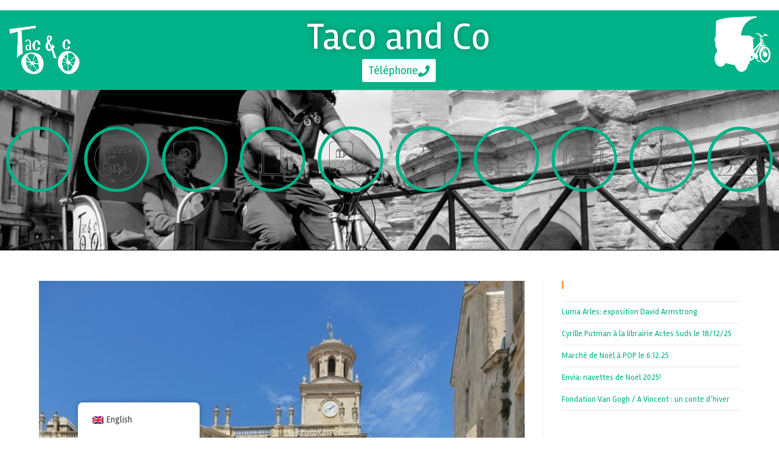

--- FILE ---
content_type: text/html; charset=UTF-8
request_url: https://www.tacoandco.fr/en/blog/2019/06/20/le-mas-de-valeriole-vous-invite-a-sa-soiree-canon-le-28-juin-2019/
body_size: 25366
content:
<!DOCTYPE html>
<html class="html" dir="ltr" lang="en-GB" prefix="og: https://ogp.me/ns#">
<head>
	<meta charset="UTF-8">
	<link rel="profile" href="https://gmpg.org/xfn/11">

	<title>Le Mas de Valériole vous invite à sa soirée Canon le 28 juin 2019 | Taco and co - transport et tourisme à Arles</title>
	<style>img:is([sizes="auto" i], [sizes^="auto," i]) { contain-intrinsic-size: 3000px 1500px }</style>
	
		<!-- All in One SEO 4.9.1 - aioseo.com -->
	<meta name="description" content="Le mas de Valériole vous invite à sa soirée Canon le 28 juin 2019 à partir de 19h. Pour cette troisième édition de la soirée Canon, le Mas de Valériole vous propose des animations, des concerts, des food trucks et des dégustations de vin. N&#039;hésitez pas à participer à la 3ème édition de la soirée" />
	<meta name="robots" content="max-image-preview:large" />
	<meta name="author" content="damien"/>
	<link rel="canonical" href="https://www.tacoandco.fr/en/blog/2019/06/20/le-mas-de-valeriole-vous-invite-a-sa-soiree-canon-le-28-juin-2019/" />
	<meta name="generator" content="All in One SEO (AIOSEO) 4.9.1" />
		<meta property="og:locale" content="en_GB" />
		<meta property="og:site_name" content="Taco and Co, votre taxi vélo à arles |" />
		<meta property="og:type" content="article" />
		<meta property="og:title" content="Le Mas de Valériole vous invite à sa soirée Canon le 28 juin 2019 | Taco and co - transport et tourisme à Arles" />
		<meta property="og:description" content="Le mas de Valériole vous invite à sa soirée Canon le 28 juin 2019 à partir de 19h. Pour cette troisième édition de la soirée Canon, le Mas de Valériole vous propose des animations, des concerts, des food trucks et des dégustations de vin. N&#039;hésitez pas à participer à la 3ème édition de la soirée" />
		<meta property="og:url" content="https://www.tacoandco.fr/en/blog/2019/06/20/le-mas-de-valeriole-vous-invite-a-sa-soiree-canon-le-28-juin-2019/" />
		<meta property="og:image" content="https://www.tacoandco.fr/wp-content/uploads/2017/10/taco-and-co-1-1.jpg" />
		<meta property="og:image:secure_url" content="https://www.tacoandco.fr/wp-content/uploads/2017/10/taco-and-co-1-1.jpg" />
		<meta property="article:published_time" content="2019-06-20T13:46:55+00:00" />
		<meta property="article:modified_time" content="2019-06-20T13:46:56+00:00" />
		<meta name="twitter:card" content="summary" />
		<meta name="twitter:title" content="Le Mas de Valériole vous invite à sa soirée Canon le 28 juin 2019 | Taco and co - transport et tourisme à Arles" />
		<meta name="twitter:description" content="Le mas de Valériole vous invite à sa soirée Canon le 28 juin 2019 à partir de 19h. Pour cette troisième édition de la soirée Canon, le Mas de Valériole vous propose des animations, des concerts, des food trucks et des dégustations de vin. N&#039;hésitez pas à participer à la 3ème édition de la soirée" />
		<meta name="twitter:image" content="https://www.tacoandco.fr/wp-content/uploads/2017/10/taco-and-co-1-1.jpg" />
		<script type="application/ld+json" class="aioseo-schema">{
    "@context": "https:\/\/schema.org",
    "@graph": [
        {
            "@type": "Article",
            "@id": "https:\/\/www.tacoandco.fr\/en\/blog\/2019\/06\/20\/le-mas-de-valeriole-vous-invite-a-sa-soiree-canon-le-28-juin-2019\/#article",
            "name": "Le Mas de Val\u00e9riole vous invite \u00e0 sa soir\u00e9e Canon le 28 juin 2019 | Taco and co - transport et tourisme \u00e0 Arles",
            "headline": "Le Mas de Val\u00e9riole vous invite \u00e0 sa soir\u00e9e Canon le 28 juin 2019",
            "author": {
                "@id": "https:\/\/www.tacoandco.fr\/en\/blog\/author\/damien\/#author"
            },
            "publisher": {
                "@id": "https:\/\/www.tacoandco.fr\/en\/#organization"
            },
            "image": {
                "@type": "ImageObject",
                "url": "https:\/\/www.tacoandco.fr\/wp-content\/uploads\/2019\/06\/Val\u00e9riole-Copier.jpg",
                "width": 576,
                "height": 768
            },
            "datePublished": "2019-06-20T15:46:55+02:00",
            "dateModified": "2019-06-20T15:46:56+02:00",
            "inLanguage": "en-GB",
            "mainEntityOfPage": {
                "@id": "https:\/\/www.tacoandco.fr\/en\/blog\/2019\/06\/20\/le-mas-de-valeriole-vous-invite-a-sa-soiree-canon-le-28-juin-2019\/#webpage"
            },
            "isPartOf": {
                "@id": "https:\/\/www.tacoandco.fr\/en\/blog\/2019\/06\/20\/le-mas-de-valeriole-vous-invite-a-sa-soiree-canon-le-28-juin-2019\/#webpage"
            },
            "articleSection": "accueil, Actualit\u00e9s"
        },
        {
            "@type": "BreadcrumbList",
            "@id": "https:\/\/www.tacoandco.fr\/en\/blog\/2019\/06\/20\/le-mas-de-valeriole-vous-invite-a-sa-soiree-canon-le-28-juin-2019\/#breadcrumblist",
            "itemListElement": [
                {
                    "@type": "ListItem",
                    "@id": "https:\/\/www.tacoandco.fr\/en#listItem",
                    "position": 1,
                    "name": "Home",
                    "item": "https:\/\/www.tacoandco.fr\/en",
                    "nextItem": {
                        "@type": "ListItem",
                        "@id": "https:\/\/www.tacoandco.fr\/en\/blog\/category\/actualites\/#listItem",
                        "name": "Actualit\u00e9s"
                    }
                },
                {
                    "@type": "ListItem",
                    "@id": "https:\/\/www.tacoandco.fr\/en\/blog\/category\/actualites\/#listItem",
                    "position": 2,
                    "name": "Actualit\u00e9s",
                    "item": "https:\/\/www.tacoandco.fr\/en\/blog\/category\/actualites\/",
                    "nextItem": {
                        "@type": "ListItem",
                        "@id": "https:\/\/www.tacoandco.fr\/en\/blog\/2019\/06\/20\/le-mas-de-valeriole-vous-invite-a-sa-soiree-canon-le-28-juin-2019\/#listItem",
                        "name": "Le Mas de Val\u00e9riole vous invite \u00e0 sa soir\u00e9e Canon le 28 juin 2019"
                    },
                    "previousItem": {
                        "@type": "ListItem",
                        "@id": "https:\/\/www.tacoandco.fr\/en#listItem",
                        "name": "Home"
                    }
                },
                {
                    "@type": "ListItem",
                    "@id": "https:\/\/www.tacoandco.fr\/en\/blog\/2019\/06\/20\/le-mas-de-valeriole-vous-invite-a-sa-soiree-canon-le-28-juin-2019\/#listItem",
                    "position": 3,
                    "name": "Le Mas de Val\u00e9riole vous invite \u00e0 sa soir\u00e9e Canon le 28 juin 2019",
                    "previousItem": {
                        "@type": "ListItem",
                        "@id": "https:\/\/www.tacoandco.fr\/en\/blog\/category\/actualites\/#listItem",
                        "name": "Actualit\u00e9s"
                    }
                }
            ]
        },
        {
            "@type": "Organization",
            "@id": "https:\/\/www.tacoandco.fr\/en\/#organization",
            "name": "Taco and Co, votre taxi v\u00e9lo \u00e0 arles",
            "url": "https:\/\/www.tacoandco.fr\/en\/",
            "logo": {
                "@type": "ImageObject",
                "url": "https:\/\/www.tacoandco.fr\/wp-content\/uploads\/2017\/10\/taco-and-co-1-1.jpg",
                "@id": "https:\/\/www.tacoandco.fr\/en\/blog\/2019\/06\/20\/le-mas-de-valeriole-vous-invite-a-sa-soiree-canon-le-28-juin-2019\/#organizationLogo",
                "width": 124,
                "height": 73
            },
            "image": {
                "@id": "https:\/\/www.tacoandco.fr\/en\/blog\/2019\/06\/20\/le-mas-de-valeriole-vous-invite-a-sa-soiree-canon-le-28-juin-2019\/#organizationLogo"
            }
        },
        {
            "@type": "Person",
            "@id": "https:\/\/www.tacoandco.fr\/en\/blog\/author\/damien\/#author",
            "url": "https:\/\/www.tacoandco.fr\/en\/blog\/author\/damien\/",
            "name": "damien",
            "image": {
                "@type": "ImageObject",
                "@id": "https:\/\/www.tacoandco.fr\/en\/blog\/2019\/06\/20\/le-mas-de-valeriole-vous-invite-a-sa-soiree-canon-le-28-juin-2019\/#authorImage",
                "url": "https:\/\/secure.gravatar.com\/avatar\/f9856703e56dba155b2b434c358ba7ab9d9eea6411824872fbdd5c257f545072?s=96&d=mm&r=g",
                "width": 96,
                "height": 96,
                "caption": "damien"
            }
        },
        {
            "@type": "WebPage",
            "@id": "https:\/\/www.tacoandco.fr\/en\/blog\/2019\/06\/20\/le-mas-de-valeriole-vous-invite-a-sa-soiree-canon-le-28-juin-2019\/#webpage",
            "url": "https:\/\/www.tacoandco.fr\/en\/blog\/2019\/06\/20\/le-mas-de-valeriole-vous-invite-a-sa-soiree-canon-le-28-juin-2019\/",
            "name": "Le Mas de Val\u00e9riole vous invite \u00e0 sa soir\u00e9e Canon le 28 juin 2019 | Taco and co - transport et tourisme \u00e0 Arles",
            "description": "Le mas de Val\u00e9riole vous invite \u00e0 sa soir\u00e9e Canon le 28 juin 2019 \u00e0 partir de 19h. Pour cette troisi\u00e8me \u00e9dition de la soir\u00e9e Canon, le Mas de Val\u00e9riole vous propose des animations, des concerts, des food trucks et des d\u00e9gustations de vin. N'h\u00e9sitez pas \u00e0 participer \u00e0 la 3\u00e8me \u00e9dition de la soir\u00e9e",
            "inLanguage": "en-GB",
            "isPartOf": {
                "@id": "https:\/\/www.tacoandco.fr\/en\/#website"
            },
            "breadcrumb": {
                "@id": "https:\/\/www.tacoandco.fr\/en\/blog\/2019\/06\/20\/le-mas-de-valeriole-vous-invite-a-sa-soiree-canon-le-28-juin-2019\/#breadcrumblist"
            },
            "author": {
                "@id": "https:\/\/www.tacoandco.fr\/en\/blog\/author\/damien\/#author"
            },
            "creator": {
                "@id": "https:\/\/www.tacoandco.fr\/en\/blog\/author\/damien\/#author"
            },
            "image": {
                "@type": "ImageObject",
                "url": "https:\/\/www.tacoandco.fr\/wp-content\/uploads\/2019\/06\/Val\u00e9riole-Copier.jpg",
                "@id": "https:\/\/www.tacoandco.fr\/en\/blog\/2019\/06\/20\/le-mas-de-valeriole-vous-invite-a-sa-soiree-canon-le-28-juin-2019\/#mainImage",
                "width": 576,
                "height": 768
            },
            "primaryImageOfPage": {
                "@id": "https:\/\/www.tacoandco.fr\/en\/blog\/2019\/06\/20\/le-mas-de-valeriole-vous-invite-a-sa-soiree-canon-le-28-juin-2019\/#mainImage"
            },
            "datePublished": "2019-06-20T15:46:55+02:00",
            "dateModified": "2019-06-20T15:46:56+02:00"
        },
        {
            "@type": "WebSite",
            "@id": "https:\/\/www.tacoandco.fr\/en\/#website",
            "url": "https:\/\/www.tacoandco.fr\/en\/",
            "name": "Taco and Co, votre taxi v\u00e9lo \u00e0 arles",
            "inLanguage": "en-GB",
            "publisher": {
                "@id": "https:\/\/www.tacoandco.fr\/en\/#organization"
            }
        }
    ]
}</script>
		<!-- All in One SEO -->

<meta name="viewport" content="width=device-width, initial-scale=1"><link rel='dns-prefetch' href='//fonts.googleapis.com' />
<link rel="alternate" type="application/rss+xml" title="Taco and Co, votre taxi vélo à arles &raquo; Feed" href="https://www.tacoandco.fr/en/feed/" />
<link rel="alternate" type="application/rss+xml" title="Taco and Co, votre taxi vélo à arles &raquo; Comments Feed" href="https://www.tacoandco.fr/en/comments/feed/" />
<script>
window._wpemojiSettings = {"baseUrl":"https:\/\/s.w.org\/images\/core\/emoji\/16.0.1\/72x72\/","ext":".png","svgUrl":"https:\/\/s.w.org\/images\/core\/emoji\/16.0.1\/svg\/","svgExt":".svg","source":{"concatemoji":"https:\/\/www.tacoandco.fr\/wp-includes\/js\/wp-emoji-release.min.js?ver=6.8.3"}};
/*! This file is auto-generated */
!function(s,n){var o,i,e;function c(e){try{var t={supportTests:e,timestamp:(new Date).valueOf()};sessionStorage.setItem(o,JSON.stringify(t))}catch(e){}}function p(e,t,n){e.clearRect(0,0,e.canvas.width,e.canvas.height),e.fillText(t,0,0);var t=new Uint32Array(e.getImageData(0,0,e.canvas.width,e.canvas.height).data),a=(e.clearRect(0,0,e.canvas.width,e.canvas.height),e.fillText(n,0,0),new Uint32Array(e.getImageData(0,0,e.canvas.width,e.canvas.height).data));return t.every(function(e,t){return e===a[t]})}function u(e,t){e.clearRect(0,0,e.canvas.width,e.canvas.height),e.fillText(t,0,0);for(var n=e.getImageData(16,16,1,1),a=0;a<n.data.length;a++)if(0!==n.data[a])return!1;return!0}function f(e,t,n,a){switch(t){case"flag":return n(e,"\ud83c\udff3\ufe0f\u200d\u26a7\ufe0f","\ud83c\udff3\ufe0f\u200b\u26a7\ufe0f")?!1:!n(e,"\ud83c\udde8\ud83c\uddf6","\ud83c\udde8\u200b\ud83c\uddf6")&&!n(e,"\ud83c\udff4\udb40\udc67\udb40\udc62\udb40\udc65\udb40\udc6e\udb40\udc67\udb40\udc7f","\ud83c\udff4\u200b\udb40\udc67\u200b\udb40\udc62\u200b\udb40\udc65\u200b\udb40\udc6e\u200b\udb40\udc67\u200b\udb40\udc7f");case"emoji":return!a(e,"\ud83e\udedf")}return!1}function g(e,t,n,a){var r="undefined"!=typeof WorkerGlobalScope&&self instanceof WorkerGlobalScope?new OffscreenCanvas(300,150):s.createElement("canvas"),o=r.getContext("2d",{willReadFrequently:!0}),i=(o.textBaseline="top",o.font="600 32px Arial",{});return e.forEach(function(e){i[e]=t(o,e,n,a)}),i}function t(e){var t=s.createElement("script");t.src=e,t.defer=!0,s.head.appendChild(t)}"undefined"!=typeof Promise&&(o="wpEmojiSettingsSupports",i=["flag","emoji"],n.supports={everything:!0,everythingExceptFlag:!0},e=new Promise(function(e){s.addEventListener("DOMContentLoaded",e,{once:!0})}),new Promise(function(t){var n=function(){try{var e=JSON.parse(sessionStorage.getItem(o));if("object"==typeof e&&"number"==typeof e.timestamp&&(new Date).valueOf()<e.timestamp+604800&&"object"==typeof e.supportTests)return e.supportTests}catch(e){}return null}();if(!n){if("undefined"!=typeof Worker&&"undefined"!=typeof OffscreenCanvas&&"undefined"!=typeof URL&&URL.createObjectURL&&"undefined"!=typeof Blob)try{var e="postMessage("+g.toString()+"("+[JSON.stringify(i),f.toString(),p.toString(),u.toString()].join(",")+"));",a=new Blob([e],{type:"text/javascript"}),r=new Worker(URL.createObjectURL(a),{name:"wpTestEmojiSupports"});return void(r.onmessage=function(e){c(n=e.data),r.terminate(),t(n)})}catch(e){}c(n=g(i,f,p,u))}t(n)}).then(function(e){for(var t in e)n.supports[t]=e[t],n.supports.everything=n.supports.everything&&n.supports[t],"flag"!==t&&(n.supports.everythingExceptFlag=n.supports.everythingExceptFlag&&n.supports[t]);n.supports.everythingExceptFlag=n.supports.everythingExceptFlag&&!n.supports.flag,n.DOMReady=!1,n.readyCallback=function(){n.DOMReady=!0}}).then(function(){return e}).then(function(){var e;n.supports.everything||(n.readyCallback(),(e=n.source||{}).concatemoji?t(e.concatemoji):e.wpemoji&&e.twemoji&&(t(e.twemoji),t(e.wpemoji)))}))}((window,document),window._wpemojiSettings);
</script>
<style id='wp-emoji-styles-inline-css'>

	img.wp-smiley, img.emoji {
		display: inline !important;
		border: none !important;
		box-shadow: none !important;
		height: 1em !important;
		width: 1em !important;
		margin: 0 0.07em !important;
		vertical-align: -0.1em !important;
		background: none !important;
		padding: 0 !important;
	}
</style>
<link rel='stylesheet' id='wp-block-library-css' href='https://www.tacoandco.fr/wp-includes/css/dist/block-library/style.min.css?ver=6.8.3' media='all' />
<style id='wp-block-library-theme-inline-css'>
.wp-block-audio :where(figcaption){color:#555;font-size:13px;text-align:center}.is-dark-theme .wp-block-audio :where(figcaption){color:#ffffffa6}.wp-block-audio{margin:0 0 1em}.wp-block-code{border:1px solid #ccc;border-radius:4px;font-family:Menlo,Consolas,monaco,monospace;padding:.8em 1em}.wp-block-embed :where(figcaption){color:#555;font-size:13px;text-align:center}.is-dark-theme .wp-block-embed :where(figcaption){color:#ffffffa6}.wp-block-embed{margin:0 0 1em}.blocks-gallery-caption{color:#555;font-size:13px;text-align:center}.is-dark-theme .blocks-gallery-caption{color:#ffffffa6}:root :where(.wp-block-image figcaption){color:#555;font-size:13px;text-align:center}.is-dark-theme :root :where(.wp-block-image figcaption){color:#ffffffa6}.wp-block-image{margin:0 0 1em}.wp-block-pullquote{border-bottom:4px solid;border-top:4px solid;color:currentColor;margin-bottom:1.75em}.wp-block-pullquote cite,.wp-block-pullquote footer,.wp-block-pullquote__citation{color:currentColor;font-size:.8125em;font-style:normal;text-transform:uppercase}.wp-block-quote{border-left:.25em solid;margin:0 0 1.75em;padding-left:1em}.wp-block-quote cite,.wp-block-quote footer{color:currentColor;font-size:.8125em;font-style:normal;position:relative}.wp-block-quote:where(.has-text-align-right){border-left:none;border-right:.25em solid;padding-left:0;padding-right:1em}.wp-block-quote:where(.has-text-align-center){border:none;padding-left:0}.wp-block-quote.is-large,.wp-block-quote.is-style-large,.wp-block-quote:where(.is-style-plain){border:none}.wp-block-search .wp-block-search__label{font-weight:700}.wp-block-search__button{border:1px solid #ccc;padding:.375em .625em}:where(.wp-block-group.has-background){padding:1.25em 2.375em}.wp-block-separator.has-css-opacity{opacity:.4}.wp-block-separator{border:none;border-bottom:2px solid;margin-left:auto;margin-right:auto}.wp-block-separator.has-alpha-channel-opacity{opacity:1}.wp-block-separator:not(.is-style-wide):not(.is-style-dots){width:100px}.wp-block-separator.has-background:not(.is-style-dots){border-bottom:none;height:1px}.wp-block-separator.has-background:not(.is-style-wide):not(.is-style-dots){height:2px}.wp-block-table{margin:0 0 1em}.wp-block-table td,.wp-block-table th{word-break:normal}.wp-block-table :where(figcaption){color:#555;font-size:13px;text-align:center}.is-dark-theme .wp-block-table :where(figcaption){color:#ffffffa6}.wp-block-video :where(figcaption){color:#555;font-size:13px;text-align:center}.is-dark-theme .wp-block-video :where(figcaption){color:#ffffffa6}.wp-block-video{margin:0 0 1em}:root :where(.wp-block-template-part.has-background){margin-bottom:0;margin-top:0;padding:1.25em 2.375em}
</style>
<style id='classic-theme-styles-inline-css'>
/*! This file is auto-generated */
.wp-block-button__link{color:#fff;background-color:#32373c;border-radius:9999px;box-shadow:none;text-decoration:none;padding:calc(.667em + 2px) calc(1.333em + 2px);font-size:1.125em}.wp-block-file__button{background:#32373c;color:#fff;text-decoration:none}
</style>
<link rel='stylesheet' id='aioseo/css/src/vue/standalone/blocks/table-of-contents/global.scss-css' href='https://www.tacoandco.fr/wp-content/plugins/all-in-one-seo-pack/dist/Lite/assets/css/table-of-contents/global.e90f6d47.css?ver=4.9.1' media='all' />
<style id='global-styles-inline-css'>
:root{--wp--preset--aspect-ratio--square: 1;--wp--preset--aspect-ratio--4-3: 4/3;--wp--preset--aspect-ratio--3-4: 3/4;--wp--preset--aspect-ratio--3-2: 3/2;--wp--preset--aspect-ratio--2-3: 2/3;--wp--preset--aspect-ratio--16-9: 16/9;--wp--preset--aspect-ratio--9-16: 9/16;--wp--preset--color--black: #000000;--wp--preset--color--cyan-bluish-gray: #abb8c3;--wp--preset--color--white: #ffffff;--wp--preset--color--pale-pink: #f78da7;--wp--preset--color--vivid-red: #cf2e2e;--wp--preset--color--luminous-vivid-orange: #ff6900;--wp--preset--color--luminous-vivid-amber: #fcb900;--wp--preset--color--light-green-cyan: #7bdcb5;--wp--preset--color--vivid-green-cyan: #00d084;--wp--preset--color--pale-cyan-blue: #8ed1fc;--wp--preset--color--vivid-cyan-blue: #0693e3;--wp--preset--color--vivid-purple: #9b51e0;--wp--preset--gradient--vivid-cyan-blue-to-vivid-purple: linear-gradient(135deg,rgba(6,147,227,1) 0%,rgb(155,81,224) 100%);--wp--preset--gradient--light-green-cyan-to-vivid-green-cyan: linear-gradient(135deg,rgb(122,220,180) 0%,rgb(0,208,130) 100%);--wp--preset--gradient--luminous-vivid-amber-to-luminous-vivid-orange: linear-gradient(135deg,rgba(252,185,0,1) 0%,rgba(255,105,0,1) 100%);--wp--preset--gradient--luminous-vivid-orange-to-vivid-red: linear-gradient(135deg,rgba(255,105,0,1) 0%,rgb(207,46,46) 100%);--wp--preset--gradient--very-light-gray-to-cyan-bluish-gray: linear-gradient(135deg,rgb(238,238,238) 0%,rgb(169,184,195) 100%);--wp--preset--gradient--cool-to-warm-spectrum: linear-gradient(135deg,rgb(74,234,220) 0%,rgb(151,120,209) 20%,rgb(207,42,186) 40%,rgb(238,44,130) 60%,rgb(251,105,98) 80%,rgb(254,248,76) 100%);--wp--preset--gradient--blush-light-purple: linear-gradient(135deg,rgb(255,206,236) 0%,rgb(152,150,240) 100%);--wp--preset--gradient--blush-bordeaux: linear-gradient(135deg,rgb(254,205,165) 0%,rgb(254,45,45) 50%,rgb(107,0,62) 100%);--wp--preset--gradient--luminous-dusk: linear-gradient(135deg,rgb(255,203,112) 0%,rgb(199,81,192) 50%,rgb(65,88,208) 100%);--wp--preset--gradient--pale-ocean: linear-gradient(135deg,rgb(255,245,203) 0%,rgb(182,227,212) 50%,rgb(51,167,181) 100%);--wp--preset--gradient--electric-grass: linear-gradient(135deg,rgb(202,248,128) 0%,rgb(113,206,126) 100%);--wp--preset--gradient--midnight: linear-gradient(135deg,rgb(2,3,129) 0%,rgb(40,116,252) 100%);--wp--preset--font-size--small: 13px;--wp--preset--font-size--medium: 20px;--wp--preset--font-size--large: 36px;--wp--preset--font-size--x-large: 42px;--wp--preset--spacing--20: 0.44rem;--wp--preset--spacing--30: 0.67rem;--wp--preset--spacing--40: 1rem;--wp--preset--spacing--50: 1.5rem;--wp--preset--spacing--60: 2.25rem;--wp--preset--spacing--70: 3.38rem;--wp--preset--spacing--80: 5.06rem;--wp--preset--shadow--natural: 6px 6px 9px rgba(0, 0, 0, 0.2);--wp--preset--shadow--deep: 12px 12px 50px rgba(0, 0, 0, 0.4);--wp--preset--shadow--sharp: 6px 6px 0px rgba(0, 0, 0, 0.2);--wp--preset--shadow--outlined: 6px 6px 0px -3px rgba(255, 255, 255, 1), 6px 6px rgba(0, 0, 0, 1);--wp--preset--shadow--crisp: 6px 6px 0px rgba(0, 0, 0, 1);}:where(.is-layout-flex){gap: 0.5em;}:where(.is-layout-grid){gap: 0.5em;}body .is-layout-flex{display: flex;}.is-layout-flex{flex-wrap: wrap;align-items: center;}.is-layout-flex > :is(*, div){margin: 0;}body .is-layout-grid{display: grid;}.is-layout-grid > :is(*, div){margin: 0;}:where(.wp-block-columns.is-layout-flex){gap: 2em;}:where(.wp-block-columns.is-layout-grid){gap: 2em;}:where(.wp-block-post-template.is-layout-flex){gap: 1.25em;}:where(.wp-block-post-template.is-layout-grid){gap: 1.25em;}.has-black-color{color: var(--wp--preset--color--black) !important;}.has-cyan-bluish-gray-color{color: var(--wp--preset--color--cyan-bluish-gray) !important;}.has-white-color{color: var(--wp--preset--color--white) !important;}.has-pale-pink-color{color: var(--wp--preset--color--pale-pink) !important;}.has-vivid-red-color{color: var(--wp--preset--color--vivid-red) !important;}.has-luminous-vivid-orange-color{color: var(--wp--preset--color--luminous-vivid-orange) !important;}.has-luminous-vivid-amber-color{color: var(--wp--preset--color--luminous-vivid-amber) !important;}.has-light-green-cyan-color{color: var(--wp--preset--color--light-green-cyan) !important;}.has-vivid-green-cyan-color{color: var(--wp--preset--color--vivid-green-cyan) !important;}.has-pale-cyan-blue-color{color: var(--wp--preset--color--pale-cyan-blue) !important;}.has-vivid-cyan-blue-color{color: var(--wp--preset--color--vivid-cyan-blue) !important;}.has-vivid-purple-color{color: var(--wp--preset--color--vivid-purple) !important;}.has-black-background-color{background-color: var(--wp--preset--color--black) !important;}.has-cyan-bluish-gray-background-color{background-color: var(--wp--preset--color--cyan-bluish-gray) !important;}.has-white-background-color{background-color: var(--wp--preset--color--white) !important;}.has-pale-pink-background-color{background-color: var(--wp--preset--color--pale-pink) !important;}.has-vivid-red-background-color{background-color: var(--wp--preset--color--vivid-red) !important;}.has-luminous-vivid-orange-background-color{background-color: var(--wp--preset--color--luminous-vivid-orange) !important;}.has-luminous-vivid-amber-background-color{background-color: var(--wp--preset--color--luminous-vivid-amber) !important;}.has-light-green-cyan-background-color{background-color: var(--wp--preset--color--light-green-cyan) !important;}.has-vivid-green-cyan-background-color{background-color: var(--wp--preset--color--vivid-green-cyan) !important;}.has-pale-cyan-blue-background-color{background-color: var(--wp--preset--color--pale-cyan-blue) !important;}.has-vivid-cyan-blue-background-color{background-color: var(--wp--preset--color--vivid-cyan-blue) !important;}.has-vivid-purple-background-color{background-color: var(--wp--preset--color--vivid-purple) !important;}.has-black-border-color{border-color: var(--wp--preset--color--black) !important;}.has-cyan-bluish-gray-border-color{border-color: var(--wp--preset--color--cyan-bluish-gray) !important;}.has-white-border-color{border-color: var(--wp--preset--color--white) !important;}.has-pale-pink-border-color{border-color: var(--wp--preset--color--pale-pink) !important;}.has-vivid-red-border-color{border-color: var(--wp--preset--color--vivid-red) !important;}.has-luminous-vivid-orange-border-color{border-color: var(--wp--preset--color--luminous-vivid-orange) !important;}.has-luminous-vivid-amber-border-color{border-color: var(--wp--preset--color--luminous-vivid-amber) !important;}.has-light-green-cyan-border-color{border-color: var(--wp--preset--color--light-green-cyan) !important;}.has-vivid-green-cyan-border-color{border-color: var(--wp--preset--color--vivid-green-cyan) !important;}.has-pale-cyan-blue-border-color{border-color: var(--wp--preset--color--pale-cyan-blue) !important;}.has-vivid-cyan-blue-border-color{border-color: var(--wp--preset--color--vivid-cyan-blue) !important;}.has-vivid-purple-border-color{border-color: var(--wp--preset--color--vivid-purple) !important;}.has-vivid-cyan-blue-to-vivid-purple-gradient-background{background: var(--wp--preset--gradient--vivid-cyan-blue-to-vivid-purple) !important;}.has-light-green-cyan-to-vivid-green-cyan-gradient-background{background: var(--wp--preset--gradient--light-green-cyan-to-vivid-green-cyan) !important;}.has-luminous-vivid-amber-to-luminous-vivid-orange-gradient-background{background: var(--wp--preset--gradient--luminous-vivid-amber-to-luminous-vivid-orange) !important;}.has-luminous-vivid-orange-to-vivid-red-gradient-background{background: var(--wp--preset--gradient--luminous-vivid-orange-to-vivid-red) !important;}.has-very-light-gray-to-cyan-bluish-gray-gradient-background{background: var(--wp--preset--gradient--very-light-gray-to-cyan-bluish-gray) !important;}.has-cool-to-warm-spectrum-gradient-background{background: var(--wp--preset--gradient--cool-to-warm-spectrum) !important;}.has-blush-light-purple-gradient-background{background: var(--wp--preset--gradient--blush-light-purple) !important;}.has-blush-bordeaux-gradient-background{background: var(--wp--preset--gradient--blush-bordeaux) !important;}.has-luminous-dusk-gradient-background{background: var(--wp--preset--gradient--luminous-dusk) !important;}.has-pale-ocean-gradient-background{background: var(--wp--preset--gradient--pale-ocean) !important;}.has-electric-grass-gradient-background{background: var(--wp--preset--gradient--electric-grass) !important;}.has-midnight-gradient-background{background: var(--wp--preset--gradient--midnight) !important;}.has-small-font-size{font-size: var(--wp--preset--font-size--small) !important;}.has-medium-font-size{font-size: var(--wp--preset--font-size--medium) !important;}.has-large-font-size{font-size: var(--wp--preset--font-size--large) !important;}.has-x-large-font-size{font-size: var(--wp--preset--font-size--x-large) !important;}
:where(.wp-block-post-template.is-layout-flex){gap: 1.25em;}:where(.wp-block-post-template.is-layout-grid){gap: 1.25em;}
:where(.wp-block-columns.is-layout-flex){gap: 2em;}:where(.wp-block-columns.is-layout-grid){gap: 2em;}
:root :where(.wp-block-pullquote){font-size: 1.5em;line-height: 1.6;}
</style>
<link rel='stylesheet' id='trp-floater-language-switcher-style-css' href='https://www.tacoandco.fr/wp-content/plugins/translatepress-multilingual/assets/css/trp-floater-language-switcher.css?ver=3.0.5' media='all' />
<link rel='stylesheet' id='trp-language-switcher-style-css' href='https://www.tacoandco.fr/wp-content/plugins/translatepress-multilingual/assets/css/trp-language-switcher.css?ver=3.0.5' media='all' />
<link rel='stylesheet' id='font-awesome-css' href='https://www.tacoandco.fr/wp-content/themes/oceanwp/assets/fonts/fontawesome/css/all.min.css?ver=6.7.2' media='all' />
<link rel='stylesheet' id='simple-line-icons-css' href='https://www.tacoandco.fr/wp-content/themes/oceanwp/assets/css/third/simple-line-icons.min.css?ver=2.4.0' media='all' />
<link rel='stylesheet' id='oceanwp-style-css' href='https://www.tacoandco.fr/wp-content/themes/oceanwp/assets/css/style.min.css?ver=1.4.6.1510834050' media='all' />
<link rel='stylesheet' id='oceanwp-google-font-rambla-css' href='//fonts.googleapis.com/css?family=Rambla%3A100%2C200%2C300%2C400%2C500%2C600%2C700%2C800%2C900%2C100i%2C200i%2C300i%2C400i%2C500i%2C600i%2C700i%2C800i%2C900i&#038;subset=latin&#038;display=swap&#038;ver=6.8.3' media='all' />
<link rel='stylesheet' id='dflip-style-css' href='https://www.tacoandco.fr/wp-content/plugins/3d-flipbook-dflip-lite/assets/css/dflip.min.css?ver=2.4.20' media='all' />
<link rel='stylesheet' id='elementor-frontend-css' href='https://www.tacoandco.fr/wp-content/plugins/elementor/assets/css/frontend.min.css?ver=3.33.2' media='all' />
<style id='elementor-frontend-inline-css'>
.elementor-kit-4737{--e-global-color-primary:#6EC1E4;--e-global-color-secondary:#54595F;--e-global-color-text:#7A7A7A;--e-global-color-accent:#61CE70;--e-global-color-15f88bb3:#4054B2;--e-global-color-5569b784:#23A455;--e-global-color-312b5493:#000;--e-global-color-66c7e006:#FFF;--e-global-typography-primary-font-family:"Roboto";--e-global-typography-primary-font-weight:600;--e-global-typography-secondary-font-family:"Roboto Slab";--e-global-typography-secondary-font-weight:400;--e-global-typography-text-font-family:"Roboto";--e-global-typography-text-font-weight:400;--e-global-typography-accent-font-family:"Roboto";--e-global-typography-accent-font-weight:500;}.elementor-kit-4737 e-page-transition{background-color:#FFBC7D;}.elementor-kit-4737 h2{font-size:40px;}.elementor-kit-4737 h3{font-size:40px;}.elementor-kit-4737 h4{font-size:17px;}.elementor-kit-4737 h6{font-size:20px;}.elementor-section.elementor-section-boxed > .elementor-container{max-width:1140px;}.e-con{--container-max-width:1140px;}.elementor-widget:not(:last-child){margin-block-end:20px;}.elementor-element{--widgets-spacing:20px 20px;--widgets-spacing-row:20px;--widgets-spacing-column:20px;}{}h1.entry-title{display:var(--page-title-display);}@media(max-width:1024px){.elementor-kit-4737 h2{font-size:30px;}.elementor-kit-4737 h3{font-size:25px;}.elementor-kit-4737 h4{font-size:12px;letter-spacing:-0.2px;}.elementor-section.elementor-section-boxed > .elementor-container{max-width:1024px;}.e-con{--container-max-width:1024px;}}@media(max-width:767px){.elementor-section.elementor-section-boxed > .elementor-container{max-width:767px;}.e-con{--container-max-width:767px;}}/* Start custom CSS */#trp-floater-ls.trp-bottom-right {
    max-width: 65px;
}


#trp-floater-ls {
    left: 10%;
}

@media screen and (min-width: 761px) {
  .SectionBase {padding-top:60px;padding-bottom:55px; }}
  
@media all and (min-width: 0px) and (max-width: 760px){
  .SectionBase {padding-top:35px;padding-bottom:30px;}
    .elementor-cta__description { color: white !important; opacity:1 !important;}
}

.elementor-cta__description {
    margin-top: -25px;
    line-height: 1;
}

.page-header {
display: none;
}

.h2style h2 {
    color:#00B287 !important;
    font-size: 30px;
}

.contentpage {
    padding-bottom: 30px !important
}

.BtnTel {
    background-color: #00B287
;
color:white;
padding:4px;
border-radius: 3px;
}

#related-posts  {
  display: none !important ;
}/* End custom CSS */
.elementor-5058 .elementor-element.elementor-element-9287927:not(.elementor-motion-effects-element-type-background), .elementor-5058 .elementor-element.elementor-element-9287927 > .elementor-motion-effects-container > .elementor-motion-effects-layer{background-color:#00B287;}.elementor-5058 .elementor-element.elementor-element-9287927 > .elementor-container{max-width:1350px;}.elementor-5058 .elementor-element.elementor-element-9287927{transition:background 0.3s, border 0.3s, border-radius 0.3s, box-shadow 0.3s;margin-top:0px;margin-bottom:0px;padding:0px 0px 0px 0px;}.elementor-5058 .elementor-element.elementor-element-9287927 > .elementor-background-overlay{transition:background 0.3s, border-radius 0.3s, opacity 0.3s;}.elementor-bc-flex-widget .elementor-5058 .elementor-element.elementor-element-662541d.elementor-column .elementor-widget-wrap{align-items:center;}.elementor-5058 .elementor-element.elementor-element-662541d.elementor-column.elementor-element[data-element_type="column"] > .elementor-widget-wrap.elementor-element-populated{align-content:center;align-items:center;}.elementor-5058 .elementor-element.elementor-element-56c6bf4{text-align:left;}.elementor-bc-flex-widget .elementor-5058 .elementor-element.elementor-element-e9da89b.elementor-column .elementor-widget-wrap{align-items:center;}.elementor-5058 .elementor-element.elementor-element-e9da89b.elementor-column.elementor-element[data-element_type="column"] > .elementor-widget-wrap.elementor-element-populated{align-content:center;align-items:center;}.elementor-5058 .elementor-element.elementor-element-e9da89b > .elementor-widget-wrap > .elementor-widget:not(.elementor-widget__width-auto):not(.elementor-widget__width-initial):not(:last-child):not(.elementor-absolute){margin-bottom:0px;}.elementor-5058 .elementor-element.elementor-element-e9da89b > .elementor-element-populated{margin:0px 0px 0px 0px;--e-column-margin-right:0px;--e-column-margin-left:0px;padding:0px 0px 0px 0px;}.elementor-5058 .elementor-element.elementor-element-2b8c912 > .elementor-widget-container{padding:0px 0px 6px 0px;}.elementor-5058 .elementor-element.elementor-element-2b8c912{text-align:center;}.elementor-5058 .elementor-element.elementor-element-2b8c912 .elementor-heading-title{font-size:62px;font-weight:500;letter-spacing:0.6px;text-shadow:0px 0px 10px rgba(0,0,0,0.3);color:#FFFFFF;}.elementor-5058 .elementor-element.elementor-element-c883521 .elementor-button{background-color:#FFFFFF;font-size:19px;line-height:1.5em;fill:#00B287;color:#00B287;padding:5px 10px 5px 10px;}.elementor-5058 .elementor-element.elementor-element-c883521 .elementor-button:hover, .elementor-5058 .elementor-element.elementor-element-c883521 .elementor-button:focus{background-color:#FFFFFF;color:#000000;}.elementor-5058 .elementor-element.elementor-element-c883521 > .elementor-widget-container{margin:0px 0px 0px 0px;padding:0px 0px 0px 0px;}.elementor-5058 .elementor-element.elementor-element-c883521 .elementor-button-content-wrapper{flex-direction:row-reverse;}.elementor-5058 .elementor-element.elementor-element-c883521 .elementor-button .elementor-button-content-wrapper{gap:8px;}.elementor-5058 .elementor-element.elementor-element-c883521 .elementor-button:hover svg, .elementor-5058 .elementor-element.elementor-element-c883521 .elementor-button:focus svg{fill:#000000;}.elementor-5058 .elementor-element.elementor-element-e4a4b0c img{opacity:1;}.elementor-5058 .elementor-element.elementor-element-b4e4627 .elementor-menu-toggle{margin:0 auto;}.elementor-5058 .elementor-element.elementor-element-b4e4627 div.elementor-menu-toggle{color:#FFFFFF;}.elementor-5058 .elementor-element.elementor-element-b4e4627 div.elementor-menu-toggle svg{fill:#FFFFFF;}.elementor-5058 .elementor-element.elementor-element-813ed0f:not(.elementor-motion-effects-element-type-background), .elementor-5058 .elementor-element.elementor-element-813ed0f > .elementor-motion-effects-container > .elementor-motion-effects-layer{background-image:url("https://www.tacoandco.fr/wp-content/uploads/2017/11/transport-à-Arles.jpg");}.elementor-5058 .elementor-element.elementor-element-813ed0f > .elementor-background-overlay{background-color:#FFFFFF;opacity:0.86;transition:background 0.3s, border-radius 0.3s, opacity 0.3s;}.elementor-5058 .elementor-element.elementor-element-813ed0f > .elementor-container{max-width:1360px;}.elementor-5058 .elementor-element.elementor-element-813ed0f{transition:background 0.3s, border 0.3s, border-radius 0.3s, box-shadow 0.3s;padding:50px 0px 15px 0px;}.elementor-5058 .elementor-element.elementor-element-f9d75d3.elementor-position-right .elementor-image-box-img{margin-left:15px;}.elementor-5058 .elementor-element.elementor-element-f9d75d3.elementor-position-left .elementor-image-box-img{margin-right:15px;}.elementor-5058 .elementor-element.elementor-element-f9d75d3.elementor-position-top .elementor-image-box-img{margin-bottom:15px;}.elementor-5058 .elementor-element.elementor-element-f9d75d3 .elementor-image-box-title{margin-bottom:0px;font-size:17px;color:#00B287;}.elementor-5058 .elementor-element.elementor-element-f9d75d3 .elementor-image-box-wrapper .elementor-image-box-img{width:100%;}.elementor-5058 .elementor-element.elementor-element-f9d75d3 .elementor-image-box-img img{transition-duration:0.3s;}.elementor-5058 .elementor-element.elementor-element-b66119d.elementor-position-right .elementor-image-box-img{margin-left:15px;}.elementor-5058 .elementor-element.elementor-element-b66119d.elementor-position-left .elementor-image-box-img{margin-right:15px;}.elementor-5058 .elementor-element.elementor-element-b66119d.elementor-position-top .elementor-image-box-img{margin-bottom:15px;}.elementor-5058 .elementor-element.elementor-element-b66119d .elementor-image-box-title{margin-bottom:0px;font-size:17px;color:#00B287;}.elementor-5058 .elementor-element.elementor-element-b66119d .elementor-image-box-wrapper .elementor-image-box-img{width:100%;}.elementor-5058 .elementor-element.elementor-element-b66119d .elementor-image-box-img img{transition-duration:0.3s;}.elementor-5058 .elementor-element.elementor-element-bc19078.elementor-position-right .elementor-image-box-img{margin-left:15px;}.elementor-5058 .elementor-element.elementor-element-bc19078.elementor-position-left .elementor-image-box-img{margin-right:15px;}.elementor-5058 .elementor-element.elementor-element-bc19078.elementor-position-top .elementor-image-box-img{margin-bottom:15px;}.elementor-5058 .elementor-element.elementor-element-bc19078 .elementor-image-box-title{margin-bottom:0px;font-size:17px;color:#00B287;}.elementor-5058 .elementor-element.elementor-element-bc19078 .elementor-image-box-wrapper .elementor-image-box-img{width:100%;}.elementor-5058 .elementor-element.elementor-element-bc19078 .elementor-image-box-img img{transition-duration:0.3s;}.elementor-5058 .elementor-element.elementor-element-9ada277.elementor-position-right .elementor-image-box-img{margin-left:15px;}.elementor-5058 .elementor-element.elementor-element-9ada277.elementor-position-left .elementor-image-box-img{margin-right:15px;}.elementor-5058 .elementor-element.elementor-element-9ada277.elementor-position-top .elementor-image-box-img{margin-bottom:15px;}.elementor-5058 .elementor-element.elementor-element-9ada277 .elementor-image-box-title{margin-bottom:0px;font-size:17px;color:#00B287;}.elementor-5058 .elementor-element.elementor-element-9ada277 .elementor-image-box-wrapper .elementor-image-box-img{width:100%;}.elementor-5058 .elementor-element.elementor-element-9ada277 .elementor-image-box-img img{transition-duration:0.3s;}.elementor-5058 .elementor-element.elementor-element-d144815.elementor-position-right .elementor-image-box-img{margin-left:15px;}.elementor-5058 .elementor-element.elementor-element-d144815.elementor-position-left .elementor-image-box-img{margin-right:15px;}.elementor-5058 .elementor-element.elementor-element-d144815.elementor-position-top .elementor-image-box-img{margin-bottom:15px;}.elementor-5058 .elementor-element.elementor-element-d144815 .elementor-image-box-title{margin-bottom:0px;font-size:17px;color:#00B287;}.elementor-5058 .elementor-element.elementor-element-d144815 .elementor-image-box-wrapper .elementor-image-box-img{width:100%;}.elementor-5058 .elementor-element.elementor-element-d144815 .elementor-image-box-img img{transition-duration:0.3s;}.elementor-5058 .elementor-element.elementor-element-d263406.elementor-position-right .elementor-image-box-img{margin-left:15px;}.elementor-5058 .elementor-element.elementor-element-d263406.elementor-position-left .elementor-image-box-img{margin-right:15px;}.elementor-5058 .elementor-element.elementor-element-d263406.elementor-position-top .elementor-image-box-img{margin-bottom:15px;}.elementor-5058 .elementor-element.elementor-element-d263406 .elementor-image-box-title{margin-bottom:0px;font-size:17px;color:#00B287;}.elementor-5058 .elementor-element.elementor-element-d263406 .elementor-image-box-wrapper .elementor-image-box-img{width:100%;}.elementor-5058 .elementor-element.elementor-element-d263406 .elementor-image-box-img img{transition-duration:0.3s;}.elementor-5058 .elementor-element.elementor-element-2662708.elementor-position-right .elementor-image-box-img{margin-left:15px;}.elementor-5058 .elementor-element.elementor-element-2662708.elementor-position-left .elementor-image-box-img{margin-right:15px;}.elementor-5058 .elementor-element.elementor-element-2662708.elementor-position-top .elementor-image-box-img{margin-bottom:15px;}.elementor-5058 .elementor-element.elementor-element-2662708 .elementor-image-box-title{margin-bottom:0px;font-size:17px;color:#00B287;}.elementor-5058 .elementor-element.elementor-element-2662708 .elementor-image-box-wrapper .elementor-image-box-img{width:100%;}.elementor-5058 .elementor-element.elementor-element-2662708 .elementor-image-box-img img{transition-duration:0.3s;}.elementor-5058 .elementor-element.elementor-element-bdaafe6.elementor-position-right .elementor-image-box-img{margin-left:15px;}.elementor-5058 .elementor-element.elementor-element-bdaafe6.elementor-position-left .elementor-image-box-img{margin-right:15px;}.elementor-5058 .elementor-element.elementor-element-bdaafe6.elementor-position-top .elementor-image-box-img{margin-bottom:15px;}.elementor-5058 .elementor-element.elementor-element-bdaafe6 .elementor-image-box-title{margin-bottom:0px;font-size:17px;color:#00B287;}.elementor-5058 .elementor-element.elementor-element-bdaafe6 .elementor-image-box-wrapper .elementor-image-box-img{width:100%;}.elementor-5058 .elementor-element.elementor-element-bdaafe6 .elementor-image-box-img img{transition-duration:0.3s;}.elementor-5058 .elementor-element.elementor-element-2861010.elementor-position-right .elementor-image-box-img{margin-left:15px;}.elementor-5058 .elementor-element.elementor-element-2861010.elementor-position-left .elementor-image-box-img{margin-right:15px;}.elementor-5058 .elementor-element.elementor-element-2861010.elementor-position-top .elementor-image-box-img{margin-bottom:15px;}.elementor-5058 .elementor-element.elementor-element-2861010 .elementor-image-box-title{margin-bottom:0px;font-size:17px;color:#00B287;}.elementor-5058 .elementor-element.elementor-element-2861010 .elementor-image-box-wrapper .elementor-image-box-img{width:100%;}.elementor-5058 .elementor-element.elementor-element-2861010 .elementor-image-box-img img{transition-duration:0.3s;}.elementor-5058 .elementor-element.elementor-element-27c4a8c.elementor-position-right .elementor-image-box-img{margin-left:15px;}.elementor-5058 .elementor-element.elementor-element-27c4a8c.elementor-position-left .elementor-image-box-img{margin-right:15px;}.elementor-5058 .elementor-element.elementor-element-27c4a8c.elementor-position-top .elementor-image-box-img{margin-bottom:15px;}.elementor-5058 .elementor-element.elementor-element-27c4a8c .elementor-image-box-title{margin-bottom:0px;font-size:17px;color:#00B287;}.elementor-5058 .elementor-element.elementor-element-27c4a8c .elementor-image-box-wrapper .elementor-image-box-img{width:100%;}.elementor-5058 .elementor-element.elementor-element-27c4a8c .elementor-image-box-img img{transition-duration:0.3s;}.elementor-theme-builder-content-area{height:400px;}.elementor-location-header:before, .elementor-location-footer:before{content:"";display:table;clear:both;}@media(min-width:768px){.elementor-5058 .elementor-element.elementor-element-662541d{width:11.501%;}.elementor-5058 .elementor-element.elementor-element-e9da89b{width:79.414%;}.elementor-5058 .elementor-element.elementor-element-4ad5295{width:8.749%;}}@media(min-width:1025px){.elementor-5058 .elementor-element.elementor-element-813ed0f:not(.elementor-motion-effects-element-type-background), .elementor-5058 .elementor-element.elementor-element-813ed0f > .elementor-motion-effects-container > .elementor-motion-effects-layer{background-attachment:fixed;}}@media(max-width:1024px){.elementor-5058 .elementor-element.elementor-element-662541d > .elementor-widget-wrap > .elementor-widget:not(.elementor-widget__width-auto):not(.elementor-widget__width-initial):not(:last-child):not(.elementor-absolute){margin-bottom:0px;}.elementor-5058 .elementor-element.elementor-element-662541d > .elementor-element-populated{padding:5px 5px 5px 5px;}.elementor-5058 .elementor-element.elementor-element-56c6bf4 > .elementor-widget-container{padding:0px 0px 0px 0px;}.elementor-5058 .elementor-element.elementor-element-4ad5295 > .elementor-widget-wrap > .elementor-widget:not(.elementor-widget__width-auto):not(.elementor-widget__width-initial):not(:last-child):not(.elementor-absolute){margin-bottom:0px;}.elementor-5058 .elementor-element.elementor-element-4ad5295 > .elementor-element-populated{padding:0px 0px 0px 0px;}.elementor-5058 .elementor-element.elementor-element-e4a4b0c > .elementor-widget-container{padding:5px 5px 5px 5px;}.elementor-5058 .elementor-element.elementor-element-b4e4627{--nav-menu-icon-size:44px;}}@media(max-width:767px){.elementor-5058 .elementor-element.elementor-element-662541d{width:20%;}.elementor-5058 .elementor-element.elementor-element-56c6bf4{text-align:center;}.elementor-5058 .elementor-element.elementor-element-e9da89b{width:60%;}.elementor-5058 .elementor-element.elementor-element-2b8c912 > .elementor-widget-container{padding:0px 0px 0px 0px;}.elementor-5058 .elementor-element.elementor-element-2b8c912 .elementor-heading-title{font-size:32px;}.elementor-5058 .elementor-element.elementor-element-c883521 .elementor-button{font-size:12px;padding:5px 5px 2px 5px;}.elementor-5058 .elementor-element.elementor-element-4ad5295{width:20%;}.elementor-5058 .elementor-element.elementor-element-b4e4627 > .elementor-widget-container{padding:10px 10px 10px 10px;}.elementor-5058 .elementor-element.elementor-element-b4e4627{--nav-menu-icon-size:44px;}.elementor-5058 .elementor-element.elementor-element-813ed0f{padding:20px 0px 0px 0px;}.elementor-5058 .elementor-element.elementor-element-a25b255{width:20%;}.elementor-5058 .elementor-element.elementor-element-a25b255 > .elementor-element-populated{margin:0px 0px 0px 0px;--e-column-margin-right:0px;--e-column-margin-left:0px;padding:4px 4px 4px 4px;}.elementor-5058 .elementor-element.elementor-element-f9d75d3 .elementor-image-box-img{margin-bottom:8px;}.elementor-5058 .elementor-element.elementor-element-f9d75d3.elementor-position-right .elementor-image-box-img{margin-left:8px;}.elementor-5058 .elementor-element.elementor-element-f9d75d3.elementor-position-left .elementor-image-box-img{margin-right:8px;}.elementor-5058 .elementor-element.elementor-element-f9d75d3.elementor-position-top .elementor-image-box-img{margin-bottom:8px;}.elementor-5058 .elementor-element.elementor-element-f9d75d3 .elementor-image-box-title{margin-bottom:0px;font-size:12px;}.elementor-5058 .elementor-element.elementor-element-048a003{width:20%;}.elementor-5058 .elementor-element.elementor-element-048a003 > .elementor-element-populated{padding:4px 4px 4px 4px;}.elementor-5058 .elementor-element.elementor-element-b66119d .elementor-image-box-img{margin-bottom:8px;}.elementor-5058 .elementor-element.elementor-element-b66119d.elementor-position-right .elementor-image-box-img{margin-left:8px;}.elementor-5058 .elementor-element.elementor-element-b66119d.elementor-position-left .elementor-image-box-img{margin-right:8px;}.elementor-5058 .elementor-element.elementor-element-b66119d.elementor-position-top .elementor-image-box-img{margin-bottom:8px;}.elementor-5058 .elementor-element.elementor-element-b66119d .elementor-image-box-title{margin-bottom:0px;font-size:12px;}.elementor-5058 .elementor-element.elementor-element-7b8e705{width:20%;}.elementor-5058 .elementor-element.elementor-element-7b8e705 > .elementor-element-populated{padding:4px 4px 4px 4px;}.elementor-5058 .elementor-element.elementor-element-bc19078 .elementor-image-box-img{margin-bottom:8px;}.elementor-5058 .elementor-element.elementor-element-bc19078.elementor-position-right .elementor-image-box-img{margin-left:8px;}.elementor-5058 .elementor-element.elementor-element-bc19078.elementor-position-left .elementor-image-box-img{margin-right:8px;}.elementor-5058 .elementor-element.elementor-element-bc19078.elementor-position-top .elementor-image-box-img{margin-bottom:8px;}.elementor-5058 .elementor-element.elementor-element-bc19078 .elementor-image-box-title{margin-bottom:0px;font-size:12px;}.elementor-5058 .elementor-element.elementor-element-9cd53d5{width:20%;}.elementor-5058 .elementor-element.elementor-element-9cd53d5 > .elementor-element-populated{padding:4px 4px 4px 4px;}.elementor-5058 .elementor-element.elementor-element-9ada277 .elementor-image-box-img{margin-bottom:8px;}.elementor-5058 .elementor-element.elementor-element-9ada277.elementor-position-right .elementor-image-box-img{margin-left:8px;}.elementor-5058 .elementor-element.elementor-element-9ada277.elementor-position-left .elementor-image-box-img{margin-right:8px;}.elementor-5058 .elementor-element.elementor-element-9ada277.elementor-position-top .elementor-image-box-img{margin-bottom:8px;}.elementor-5058 .elementor-element.elementor-element-9ada277 .elementor-image-box-title{margin-bottom:0px;font-size:12px;}.elementor-5058 .elementor-element.elementor-element-b0f86f5{width:20%;}.elementor-5058 .elementor-element.elementor-element-b0f86f5 > .elementor-element-populated{padding:4px 4px 4px 4px;}.elementor-5058 .elementor-element.elementor-element-d144815 .elementor-image-box-img{margin-bottom:8px;}.elementor-5058 .elementor-element.elementor-element-d144815.elementor-position-right .elementor-image-box-img{margin-left:8px;}.elementor-5058 .elementor-element.elementor-element-d144815.elementor-position-left .elementor-image-box-img{margin-right:8px;}.elementor-5058 .elementor-element.elementor-element-d144815.elementor-position-top .elementor-image-box-img{margin-bottom:8px;}.elementor-5058 .elementor-element.elementor-element-d144815 .elementor-image-box-title{margin-bottom:0px;font-size:12px;}.elementor-5058 .elementor-element.elementor-element-7da79b9{width:20%;}.elementor-5058 .elementor-element.elementor-element-7da79b9 > .elementor-element-populated{padding:4px 4px 4px 4px;}.elementor-5058 .elementor-element.elementor-element-d263406 .elementor-image-box-img{margin-bottom:8px;}.elementor-5058 .elementor-element.elementor-element-d263406.elementor-position-right .elementor-image-box-img{margin-left:8px;}.elementor-5058 .elementor-element.elementor-element-d263406.elementor-position-left .elementor-image-box-img{margin-right:8px;}.elementor-5058 .elementor-element.elementor-element-d263406.elementor-position-top .elementor-image-box-img{margin-bottom:8px;}.elementor-5058 .elementor-element.elementor-element-d263406 .elementor-image-box-title{margin-bottom:0px;font-size:12px;}.elementor-5058 .elementor-element.elementor-element-1fbf58a{width:20%;}.elementor-5058 .elementor-element.elementor-element-1fbf58a > .elementor-element-populated{padding:4px 4px 4px 4px;}.elementor-5058 .elementor-element.elementor-element-2662708 .elementor-image-box-img{margin-bottom:8px;}.elementor-5058 .elementor-element.elementor-element-2662708.elementor-position-right .elementor-image-box-img{margin-left:8px;}.elementor-5058 .elementor-element.elementor-element-2662708.elementor-position-left .elementor-image-box-img{margin-right:8px;}.elementor-5058 .elementor-element.elementor-element-2662708.elementor-position-top .elementor-image-box-img{margin-bottom:8px;}.elementor-5058 .elementor-element.elementor-element-2662708 .elementor-image-box-title{margin-bottom:0px;font-size:12px;}.elementor-5058 .elementor-element.elementor-element-39836b6{width:20%;}.elementor-5058 .elementor-element.elementor-element-39836b6 > .elementor-element-populated{padding:4px 4px 4px 4px;}.elementor-5058 .elementor-element.elementor-element-bdaafe6 .elementor-image-box-img{margin-bottom:8px;}.elementor-5058 .elementor-element.elementor-element-bdaafe6.elementor-position-right .elementor-image-box-img{margin-left:8px;}.elementor-5058 .elementor-element.elementor-element-bdaafe6.elementor-position-left .elementor-image-box-img{margin-right:8px;}.elementor-5058 .elementor-element.elementor-element-bdaafe6.elementor-position-top .elementor-image-box-img{margin-bottom:8px;}.elementor-5058 .elementor-element.elementor-element-bdaafe6 .elementor-image-box-title{margin-bottom:0px;font-size:12px;}.elementor-5058 .elementor-element.elementor-element-f10100f{width:20%;}.elementor-5058 .elementor-element.elementor-element-f10100f > .elementor-element-populated{padding:4px 4px 4px 4px;}.elementor-5058 .elementor-element.elementor-element-2861010 .elementor-image-box-img{margin-bottom:8px;}.elementor-5058 .elementor-element.elementor-element-2861010.elementor-position-right .elementor-image-box-img{margin-left:8px;}.elementor-5058 .elementor-element.elementor-element-2861010.elementor-position-left .elementor-image-box-img{margin-right:8px;}.elementor-5058 .elementor-element.elementor-element-2861010.elementor-position-top .elementor-image-box-img{margin-bottom:8px;}.elementor-5058 .elementor-element.elementor-element-2861010 .elementor-image-box-title{margin-bottom:0px;font-size:12px;}.elementor-5058 .elementor-element.elementor-element-888c087{width:20%;}.elementor-5058 .elementor-element.elementor-element-888c087 > .elementor-element-populated{padding:4px 4px 4px 4px;}.elementor-5058 .elementor-element.elementor-element-27c4a8c .elementor-image-box-img{margin-bottom:8px;}.elementor-5058 .elementor-element.elementor-element-27c4a8c.elementor-position-right .elementor-image-box-img{margin-left:8px;}.elementor-5058 .elementor-element.elementor-element-27c4a8c.elementor-position-left .elementor-image-box-img{margin-right:8px;}.elementor-5058 .elementor-element.elementor-element-27c4a8c.elementor-position-top .elementor-image-box-img{margin-bottom:8px;}.elementor-5058 .elementor-element.elementor-element-27c4a8c .elementor-image-box-title{margin-bottom:0px;font-size:11px;}}/* Start custom CSS */.swiper-slide:not(:hover) .e-overlay-animation-fade {
    opacity: 1 !important;
}

.elementor-carousel-image-overlay {
    position: absolute;
    top: 100px!important;
    display: -webkit-box;
    display: -ms-flexbox;
    display: flex;
    -webkit-box-align: center;
    -ms-flex-align: center;
    align-items: center;
    -webkit-box-pack: center;
    -ms-flex-pack: center;
    justify-content: center;
    text-align: center;
    width: 100%;
    padding: 20px;
    background-color:rgba(255, 255, 255, 0.0)!important;
    FONT-WEIGHT: 600;
    LINE-HEIGHT: 20PX;
    color: #00B287!important;
    visibility: visible!important;
    z-index: 999999!important;
    display: block;}
    
    .elementor-main-swiper .elementor-carousel-image {
    background-position: top!important;
}

.elementor-carousel-image-overlay {
    height: 44%;
}

.elementor-carousel-image-overlay {
    top: 43px !important;}
    
     .elementor-image-box-wrapper   .elementor-image-box-content .elementor-image-box-title {
        opacity: 0;
    }
   .elementor-image-box-wrapper:hover .elementor-image-box-content .elementor-image-box-title {
        opacity: 1;
    }/* End custom CSS */
.elementor-5024 .elementor-element.elementor-element-2bdf5b8:not(.elementor-motion-effects-element-type-background), .elementor-5024 .elementor-element.elementor-element-2bdf5b8 > .elementor-motion-effects-container > .elementor-motion-effects-layer{background-color:#00B287;}.elementor-5024 .elementor-element.elementor-element-2bdf5b8 > .elementor-container{max-width:720px;}.elementor-5024 .elementor-element.elementor-element-2bdf5b8{transition:background 0.3s, border 0.3s, border-radius 0.3s, box-shadow 0.3s;margin-top:0px;margin-bottom:0px;padding:35px 0px 0px 0px;}.elementor-5024 .elementor-element.elementor-element-2bdf5b8 > .elementor-background-overlay{transition:background 0.3s, border-radius 0.3s, opacity 0.3s;}.elementor-5024 .elementor-element.elementor-element-acaa1b0 > .elementor-widget-wrap > .elementor-widget:not(.elementor-widget__width-auto):not(.elementor-widget__width-initial):not(:last-child):not(.elementor-absolute){margin-bottom:0px;}.elementor-5024 .elementor-element.elementor-element-acaa1b0 > .elementor-element-populated{padding:0px 0px 0px 0px;}.elementor-5024 .elementor-element.elementor-element-98d8d92 img{width:150px;}.elementor-5024 .elementor-element.elementor-element-4a0706f > .elementor-widget-wrap > .elementor-widget:not(.elementor-widget__width-auto):not(.elementor-widget__width-initial):not(:last-child):not(.elementor-absolute){margin-bottom:0px;}.elementor-5024 .elementor-element.elementor-element-4a0706f > .elementor-element-populated{padding:0px 0px 0px 0px;}.elementor-5024 .elementor-element.elementor-element-f6623c2{--grid-template-columns:repeat(0, auto);--icon-size:15px;--grid-column-gap:5px;--grid-row-gap:0px;}.elementor-5024 .elementor-element.elementor-element-f6623c2 .elementor-widget-container{text-align:center;}.elementor-5024 .elementor-element.elementor-element-f6623c2 > .elementor-widget-container{padding:5px 0px 5px 0px;}.elementor-5024 .elementor-element.elementor-element-f6623c2 .elementor-icon{border-radius:55px 55px 55px 55px;}.elementor-5024 .elementor-element.elementor-element-6588dd0:not(.elementor-motion-effects-element-type-background), .elementor-5024 .elementor-element.elementor-element-6588dd0 > .elementor-motion-effects-container > .elementor-motion-effects-layer{background-color:#00B287;}.elementor-5024 .elementor-element.elementor-element-6588dd0 > .elementor-container{max-width:720px;}.elementor-5024 .elementor-element.elementor-element-6588dd0{transition:background 0.3s, border 0.3s, border-radius 0.3s, box-shadow 0.3s;margin-top:0px;margin-bottom:0px;padding:35px 0px 35px 0px;}.elementor-5024 .elementor-element.elementor-element-6588dd0 > .elementor-background-overlay{transition:background 0.3s, border-radius 0.3s, opacity 0.3s;}.elementor-5024 .elementor-element.elementor-element-3473de0:not(.elementor-motion-effects-element-type-background) > .elementor-widget-wrap, .elementor-5024 .elementor-element.elementor-element-3473de0 > .elementor-widget-wrap > .elementor-motion-effects-container > .elementor-motion-effects-layer{background-color:#62292900;}.elementor-5024 .elementor-element.elementor-element-3473de0 > .elementor-element-populated{transition:background 0.3s, border 0.3s, border-radius 0.3s, box-shadow 0.3s;margin:0px 1px 0px 0px;--e-column-margin-right:1px;--e-column-margin-left:0px;}.elementor-5024 .elementor-element.elementor-element-3473de0 > .elementor-element-populated > .elementor-background-overlay{transition:background 0.3s, border-radius 0.3s, opacity 0.3s;}.elementor-5024 .elementor-element.elementor-element-d2403b5.elementor-position-right .elementor-image-box-img{margin-left:15px;}.elementor-5024 .elementor-element.elementor-element-d2403b5.elementor-position-left .elementor-image-box-img{margin-right:15px;}.elementor-5024 .elementor-element.elementor-element-d2403b5.elementor-position-top .elementor-image-box-img{margin-bottom:15px;}.elementor-5024 .elementor-element.elementor-element-d2403b5 .elementor-image-box-title{margin-bottom:0px;font-size:17px;color:#FFFFFF;}.elementor-5024 .elementor-element.elementor-element-d2403b5 .elementor-image-box-wrapper .elementor-image-box-img{width:100%;}.elementor-5024 .elementor-element.elementor-element-d2403b5 .elementor-image-box-img img{transition-duration:0.3s;}.elementor-5024 .elementor-element.elementor-element-3435713:not(.elementor-motion-effects-element-type-background) > .elementor-widget-wrap, .elementor-5024 .elementor-element.elementor-element-3435713 > .elementor-widget-wrap > .elementor-motion-effects-container > .elementor-motion-effects-layer{background-color:#62292900;}.elementor-5024 .elementor-element.elementor-element-3435713 > .elementor-element-populated{transition:background 0.3s, border 0.3s, border-radius 0.3s, box-shadow 0.3s;margin:0px 1px 0px 0px;--e-column-margin-right:1px;--e-column-margin-left:0px;}.elementor-5024 .elementor-element.elementor-element-3435713 > .elementor-element-populated > .elementor-background-overlay{transition:background 0.3s, border-radius 0.3s, opacity 0.3s;}.elementor-5024 .elementor-element.elementor-element-1209251.elementor-position-right .elementor-image-box-img{margin-left:15px;}.elementor-5024 .elementor-element.elementor-element-1209251.elementor-position-left .elementor-image-box-img{margin-right:15px;}.elementor-5024 .elementor-element.elementor-element-1209251.elementor-position-top .elementor-image-box-img{margin-bottom:15px;}.elementor-5024 .elementor-element.elementor-element-1209251 .elementor-image-box-title{margin-bottom:0px;font-size:17px;color:#FFFFFF;}.elementor-5024 .elementor-element.elementor-element-1209251 .elementor-image-box-wrapper .elementor-image-box-img{width:100%;}.elementor-5024 .elementor-element.elementor-element-1209251 .elementor-image-box-img img{transition-duration:0.3s;}.elementor-5024 .elementor-element.elementor-element-e3081b1 > .elementor-widget-wrap > .elementor-widget:not(.elementor-widget__width-auto):not(.elementor-widget__width-initial):not(:last-child):not(.elementor-absolute){margin-bottom:0px;}.elementor-5024 .elementor-element.elementor-element-e3081b1 > .elementor-element-populated{padding:0px 0px 0px 0px;}.elementor-5024 .elementor-element.elementor-element-7ae69e5 img{width:150px;}.elementor-5024 .elementor-element.elementor-element-6944368 > .elementor-widget-wrap > .elementor-widget:not(.elementor-widget__width-auto):not(.elementor-widget__width-initial):not(:last-child):not(.elementor-absolute){margin-bottom:0px;}.elementor-5024 .elementor-element.elementor-element-6944368 > .elementor-element-populated{padding:0px 0px 0px 0px;}.elementor-5024 .elementor-element.elementor-element-da4f29c{--grid-template-columns:repeat(0, auto);--icon-size:15px;--grid-column-gap:5px;--grid-row-gap:0px;}.elementor-5024 .elementor-element.elementor-element-da4f29c .elementor-widget-container{text-align:center;}.elementor-5024 .elementor-element.elementor-element-da4f29c > .elementor-widget-container{padding:5px 0px 5px 0px;}.elementor-5024 .elementor-element.elementor-element-da4f29c .elementor-icon{border-radius:55px 55px 55px 55px;}.elementor-5024 .elementor-element.elementor-element-3a06e11:not(.elementor-motion-effects-element-type-background) > .elementor-widget-wrap, .elementor-5024 .elementor-element.elementor-element-3a06e11 > .elementor-widget-wrap > .elementor-motion-effects-container > .elementor-motion-effects-layer{background-color:#62292900;}.elementor-5024 .elementor-element.elementor-element-3a06e11 > .elementor-element-populated{transition:background 0.3s, border 0.3s, border-radius 0.3s, box-shadow 0.3s;margin:0px 1px 0px 0px;--e-column-margin-right:1px;--e-column-margin-left:0px;}.elementor-5024 .elementor-element.elementor-element-3a06e11 > .elementor-element-populated > .elementor-background-overlay{transition:background 0.3s, border-radius 0.3s, opacity 0.3s;}.elementor-5024 .elementor-element.elementor-element-c5611ee.elementor-position-right .elementor-image-box-img{margin-left:15px;}.elementor-5024 .elementor-element.elementor-element-c5611ee.elementor-position-left .elementor-image-box-img{margin-right:15px;}.elementor-5024 .elementor-element.elementor-element-c5611ee.elementor-position-top .elementor-image-box-img{margin-bottom:15px;}.elementor-5024 .elementor-element.elementor-element-c5611ee .elementor-image-box-title{margin-bottom:0px;font-size:17px;color:#FFFFFF;}.elementor-5024 .elementor-element.elementor-element-c5611ee .elementor-image-box-wrapper .elementor-image-box-img{width:100%;}.elementor-5024 .elementor-element.elementor-element-c5611ee .elementor-image-box-img img{transition-duration:0.3s;}.elementor-5024 .elementor-element.elementor-element-8cf56ce:not(.elementor-motion-effects-element-type-background) > .elementor-widget-wrap, .elementor-5024 .elementor-element.elementor-element-8cf56ce > .elementor-widget-wrap > .elementor-motion-effects-container > .elementor-motion-effects-layer{background-color:#62292900;}.elementor-5024 .elementor-element.elementor-element-8cf56ce > .elementor-element-populated{transition:background 0.3s, border 0.3s, border-radius 0.3s, box-shadow 0.3s;margin:0px 1px 0px 0px;--e-column-margin-right:1px;--e-column-margin-left:0px;}.elementor-5024 .elementor-element.elementor-element-8cf56ce > .elementor-element-populated > .elementor-background-overlay{transition:background 0.3s, border-radius 0.3s, opacity 0.3s;}.elementor-5024 .elementor-element.elementor-element-fb31e15.elementor-position-right .elementor-image-box-img{margin-left:15px;}.elementor-5024 .elementor-element.elementor-element-fb31e15.elementor-position-left .elementor-image-box-img{margin-right:15px;}.elementor-5024 .elementor-element.elementor-element-fb31e15.elementor-position-top .elementor-image-box-img{margin-bottom:15px;}.elementor-5024 .elementor-element.elementor-element-fb31e15 .elementor-image-box-title{margin-bottom:0px;font-size:17px;color:#FFFFFF;}.elementor-5024 .elementor-element.elementor-element-fb31e15 .elementor-image-box-wrapper .elementor-image-box-img{width:100%;}.elementor-5024 .elementor-element.elementor-element-fb31e15 .elementor-image-box-img img{transition-duration:0.3s;}.elementor-theme-builder-content-area{height:400px;}.elementor-location-header:before, .elementor-location-footer:before{content:"";display:table;clear:both;}@media(min-width:768px){.elementor-5024 .elementor-element.elementor-element-3473de0{width:18.056%;}.elementor-5024 .elementor-element.elementor-element-3435713{width:18.056%;}.elementor-5024 .elementor-element.elementor-element-e3081b1{width:27.773%;}.elementor-5024 .elementor-element.elementor-element-3a06e11{width:18.056%;}.elementor-5024 .elementor-element.elementor-element-8cf56ce{width:18.009%;}}@media(max-width:1024px){.elementor-5024 .elementor-element.elementor-element-acaa1b0 > .elementor-widget-wrap > .elementor-widget:not(.elementor-widget__width-auto):not(.elementor-widget__width-initial):not(:last-child):not(.elementor-absolute){margin-bottom:0px;}.elementor-5024 .elementor-element.elementor-element-acaa1b0 > .elementor-element-populated{padding:0px 0px 0px 0px;}.elementor-5024 .elementor-element.elementor-element-98d8d92 > .elementor-widget-container{padding:0px 0px 30px 0px;}.elementor-5024 .elementor-element.elementor-element-98d8d92 img{width:150px;}.elementor-5024 .elementor-element.elementor-element-e3081b1 > .elementor-widget-wrap > .elementor-widget:not(.elementor-widget__width-auto):not(.elementor-widget__width-initial):not(:last-child):not(.elementor-absolute){margin-bottom:0px;}.elementor-5024 .elementor-element.elementor-element-e3081b1 > .elementor-element-populated{padding:0px 0px 0px 0px;}.elementor-5024 .elementor-element.elementor-element-7ae69e5 > .elementor-widget-container{padding:0px 0px 30px 0px;}.elementor-5024 .elementor-element.elementor-element-7ae69e5 img{width:150px;}}@media(max-width:767px){.elementor-5024 .elementor-element.elementor-element-98d8d92 > .elementor-widget-container{padding:20px 0px 0px 0px;}.elementor-5024 .elementor-element.elementor-element-f6623c2 > .elementor-widget-container{padding:20px 0px 20px 0px;}.elementor-5024 .elementor-element.elementor-element-f6623c2{--icon-size:24px;--grid-column-gap:18px;}.elementor-5024 .elementor-element.elementor-element-6588dd0{padding:0px 0px 0px 0px;}.elementor-5024 .elementor-element.elementor-element-3473de0{width:25%;}.elementor-5024 .elementor-element.elementor-element-3473de0 > .elementor-element-populated{margin:0% 0% 0% 0%;--e-column-margin-right:0%;--e-column-margin-left:0%;}.elementor-5024 .elementor-element.elementor-element-d2403b5 .elementor-image-box-img{margin-bottom:8px;}.elementor-5024 .elementor-element.elementor-element-d2403b5.elementor-position-right .elementor-image-box-img{margin-left:8px;}.elementor-5024 .elementor-element.elementor-element-d2403b5.elementor-position-left .elementor-image-box-img{margin-right:8px;}.elementor-5024 .elementor-element.elementor-element-d2403b5.elementor-position-top .elementor-image-box-img{margin-bottom:8px;}.elementor-5024 .elementor-element.elementor-element-d2403b5 .elementor-image-box-title{margin-bottom:0px;font-size:12px;}.elementor-5024 .elementor-element.elementor-element-3435713{width:25%;}.elementor-5024 .elementor-element.elementor-element-3435713 > .elementor-element-populated{margin:0% 0% 0% 0%;--e-column-margin-right:0%;--e-column-margin-left:0%;}.elementor-5024 .elementor-element.elementor-element-1209251 .elementor-image-box-img{margin-bottom:8px;}.elementor-5024 .elementor-element.elementor-element-1209251.elementor-position-right .elementor-image-box-img{margin-left:8px;}.elementor-5024 .elementor-element.elementor-element-1209251.elementor-position-left .elementor-image-box-img{margin-right:8px;}.elementor-5024 .elementor-element.elementor-element-1209251.elementor-position-top .elementor-image-box-img{margin-bottom:8px;}.elementor-5024 .elementor-element.elementor-element-1209251 .elementor-image-box-title{margin-bottom:0px;font-size:12px;}.elementor-5024 .elementor-element.elementor-element-7ae69e5 > .elementor-widget-container{padding:20px 0px 0px 0px;}.elementor-5024 .elementor-element.elementor-element-da4f29c > .elementor-widget-container{padding:20px 0px 20px 0px;}.elementor-5024 .elementor-element.elementor-element-da4f29c{--icon-size:32px;--grid-column-gap:18px;}.elementor-5024 .elementor-element.elementor-element-3a06e11{width:25%;}.elementor-5024 .elementor-element.elementor-element-3a06e11 > .elementor-element-populated{margin:0% 0% 0% 0%;--e-column-margin-right:0%;--e-column-margin-left:0%;}.elementor-5024 .elementor-element.elementor-element-c5611ee .elementor-image-box-img{margin-bottom:8px;}.elementor-5024 .elementor-element.elementor-element-c5611ee.elementor-position-right .elementor-image-box-img{margin-left:8px;}.elementor-5024 .elementor-element.elementor-element-c5611ee.elementor-position-left .elementor-image-box-img{margin-right:8px;}.elementor-5024 .elementor-element.elementor-element-c5611ee.elementor-position-top .elementor-image-box-img{margin-bottom:8px;}.elementor-5024 .elementor-element.elementor-element-c5611ee .elementor-image-box-title{margin-bottom:0px;font-size:12px;}.elementor-5024 .elementor-element.elementor-element-8cf56ce{width:25%;}.elementor-5024 .elementor-element.elementor-element-8cf56ce > .elementor-element-populated{margin:0% 0% 0% 0%;--e-column-margin-right:0%;--e-column-margin-left:0%;}.elementor-5024 .elementor-element.elementor-element-fb31e15 .elementor-image-box-img{margin-bottom:8px;}.elementor-5024 .elementor-element.elementor-element-fb31e15.elementor-position-right .elementor-image-box-img{margin-left:8px;}.elementor-5024 .elementor-element.elementor-element-fb31e15.elementor-position-left .elementor-image-box-img{margin-right:8px;}.elementor-5024 .elementor-element.elementor-element-fb31e15.elementor-position-top .elementor-image-box-img{margin-bottom:8px;}.elementor-5024 .elementor-element.elementor-element-fb31e15 .elementor-image-box-title{margin-bottom:0px;font-size:12px;}}/* Start custom CSS for section, class: .elementor-element-2bdf5b8 */@media all and (min-width: 724px) and (max-width: 991280px) {
    #SectionBaseF {
    max-height: 250px !important;
}
}/* End custom CSS */
/* Start custom CSS for section, class: .elementor-element-6588dd0 */@media all and (min-width: 724px) and (max-width: 991280px) {
    #SectionBaseF {
    max-height: 250px !important;
}
}/* End custom CSS */
.elementor-7570 .elementor-element.elementor-element-356d0b4 > .elementor-element-populated{border-style:solid;border-width:7px 7px 7px 7px;border-color:#00B287;}.elementor-7570 .elementor-element.elementor-element-356d0b4 > .elementor-element-populated, .elementor-7570 .elementor-element.elementor-element-356d0b4 > .elementor-element-populated > .elementor-background-overlay, .elementor-7570 .elementor-element.elementor-element-356d0b4 > .elementor-background-slideshow{border-radius:5px 5px 5px 5px;}.elementor-7570 .elementor-element.elementor-element-ad367bf > .elementor-widget-container{padding:20px 0px 20px 0px;}.elementor-7570 .elementor-element.elementor-element-ad367bf{text-align:center;font-size:20px;line-height:2.2em;}#elementor-popup-modal-7570{background-color:rgba(0,0,0,.8);justify-content:center;align-items:center;pointer-events:all;}#elementor-popup-modal-7570 .dialog-message{width:392px;height:auto;}#elementor-popup-modal-7570 .dialog-close-button{display:flex;}#elementor-popup-modal-7570 .dialog-widget-content{box-shadow:2px 8px 23px 3px rgba(0,0,0,0.2);}@media(max-width:767px){.elementor-7570 .elementor-element.elementor-element-356d0b4 > .elementor-element-populated{padding:0px 0px 0px 0px;}.elementor-7570 .elementor-element.elementor-element-ad367bf > .elementor-widget-container{padding:30px 0px 20px 0px;}.elementor-7570 .elementor-element.elementor-element-ad367bf{font-size:16px;}}
#elementor-popup-modal-5385{background-color:rgba(0,0,0,.8);justify-content:center;align-items:center;pointer-events:all;}#elementor-popup-modal-5385 .dialog-message{width:564px;height:auto;}#elementor-popup-modal-5385 .dialog-close-button{display:flex;top:0%;background-color:#000000;font-size:21px;}#elementor-popup-modal-5385 .dialog-widget-content{box-shadow:2px 8px 23px 3px rgba(0,0,0,0.2);}body:not(.rtl) #elementor-popup-modal-5385 .dialog-close-button{right:0%;}body.rtl #elementor-popup-modal-5385 .dialog-close-button{left:0%;}#elementor-popup-modal-5385 .dialog-close-button i{color:#FFFFFF;}#elementor-popup-modal-5385 .dialog-close-button svg{fill:#FFFFFF;}/* Start custom CSS for section, class: .elementor-element-784f124 */table th, table td {
    padding: 15px;padding-bottom: 0px !important;height: 30px;}
    
    
table th ,  table td  span { font-size: 15px !important;font-family:Rambla !important;}/* End custom CSS */
.elementor-5335 .elementor-element.elementor-element-5cacd12{margin-top:0px;margin-bottom:0px;padding:0px 0px 0px 0px;}.elementor-5335 .elementor-element.elementor-element-8d4ac55 > .elementor-widget-wrap > .elementor-widget:not(.elementor-widget__width-auto):not(.elementor-widget__width-initial):not(:last-child):not(.elementor-absolute){margin-bottom:0px;}.elementor-5335 .elementor-element.elementor-element-9fac589 > .elementor-widget-container{padding:0px 0px 0px 0px;}.elementor-5335 .elementor-element.elementor-element-0c1126f > .elementor-widget-container{margin:-26px 0px 0px 0px;padding:0px 0px 0px 0px;}.elementor-5335 .elementor-element.elementor-element-0c1126f{text-align:center;}#elementor-popup-modal-5335{background-color:rgba(0,0,0,.8);justify-content:center;align-items:center;pointer-events:all;}#elementor-popup-modal-5335 .dialog-message{width:585px;height:auto;}#elementor-popup-modal-5335 .dialog-close-button{display:flex;top:0%;background-color:#000000;font-size:15px;}#elementor-popup-modal-5335 .dialog-widget-content{box-shadow:2px 8px 23px 3px rgba(0,0,0,0.2);}body:not(.rtl) #elementor-popup-modal-5335 .dialog-close-button{right:0%;}body.rtl #elementor-popup-modal-5335 .dialog-close-button{left:0%;}#elementor-popup-modal-5335 .dialog-close-button i{color:#FFFFFF;}#elementor-popup-modal-5335 .dialog-close-button svg{fill:#FFFFFF;}/* Start custom CSS for section, class: .elementor-element-5cacd12 */table th, table td {
    padding: 5px;padding-bottom: 0px !important;height: 30px;}
    
    
table th ,  table td  span { font-size: 13px !important;font-family:Rambla !important;}/* End custom CSS */
.elementor-5331 .elementor-element.elementor-element-cbcb8f7{text-align:center;}#elementor-popup-modal-5331{background-color:rgba(0,0,0,.8);justify-content:center;align-items:center;pointer-events:all;}#elementor-popup-modal-5331 .dialog-message{width:1000px;height:auto;}#elementor-popup-modal-5331 .dialog-close-button{display:flex;}#elementor-popup-modal-5331 .dialog-widget-content{box-shadow:2px 8px 23px 3px rgba(0,0,0,0.2);}/* Start custom CSS for text-editor, class: .elementor-element-e168aa1 */a {
    color:#00B287;
}/* End custom CSS */
.elementor-5188 .elementor-element.elementor-element-0c525ed > .elementor-container > .elementor-column > .elementor-widget-wrap{align-content:center;align-items:center;}.elementor-5188 .elementor-element.elementor-element-0c525ed{margin-top:0px;margin-bottom:0px;padding:0px 0px 0px 0px;}.elementor-bc-flex-widget .elementor-5188 .elementor-element.elementor-element-18bbf55.elementor-column .elementor-widget-wrap{align-items:center;}.elementor-5188 .elementor-element.elementor-element-18bbf55.elementor-column.elementor-element[data-element_type="column"] > .elementor-widget-wrap.elementor-element-populated{align-content:center;align-items:center;}.elementor-5188 .elementor-element.elementor-element-18bbf55.elementor-column > .elementor-widget-wrap{justify-content:center;}.elementor-5188 .elementor-element.elementor-element-c0be2d3 img{max-width:100%;}#elementor-popup-modal-5188{background-color:rgba(0,0,0,.8);justify-content:center;align-items:center;pointer-events:all;}#elementor-popup-modal-5188 .dialog-message{width:1500px;height:custom;align-items:flex-start;}#elementor-popup-modal-5188 .dialog-close-button{display:flex;}#elementor-popup-modal-5188 .dialog-widget-content{box-shadow:2px 8px 23px 3px rgba(0,0,0,0.2);}/* Start custom CSS for section, class: .elementor-element-0c525ed */table th, table td {
    padding: 3px;padding-bottom: 0px !important;height: 25px;}
    
    
table th ,  table td  span { font-size: 12px !important;font-family:Rambla !important;}/* End custom CSS */
</style>
<link rel='stylesheet' id='widget-image-css' href='https://www.tacoandco.fr/wp-content/plugins/elementor/assets/css/widget-image.min.css?ver=3.33.2' media='all' />
<link rel='stylesheet' id='widget-heading-css' href='https://www.tacoandco.fr/wp-content/plugins/elementor/assets/css/widget-heading.min.css?ver=3.33.2' media='all' />
<link rel='stylesheet' id='widget-nav-menu-css' href='https://www.tacoandco.fr/wp-content/plugins/elementor-pro/assets/css/widget-nav-menu.min.css?ver=3.33.1' media='all' />
<link rel='stylesheet' id='e-animation-sink-css' href='https://www.tacoandco.fr/wp-content/plugins/elementor/assets/lib/animations/styles/e-animation-sink.min.css?ver=3.33.2' media='all' />
<link rel='stylesheet' id='widget-image-box-css' href='https://www.tacoandco.fr/wp-content/plugins/elementor/assets/css/widget-image-box.min.css?ver=3.33.2' media='all' />
<link rel='stylesheet' id='widget-social-icons-css' href='https://www.tacoandco.fr/wp-content/plugins/elementor/assets/css/widget-social-icons.min.css?ver=3.33.2' media='all' />
<link rel='stylesheet' id='e-apple-webkit-css' href='https://www.tacoandco.fr/wp-content/plugins/elementor/assets/css/conditionals/apple-webkit.min.css?ver=3.33.2' media='all' />
<link rel='stylesheet' id='e-popup-css' href='https://www.tacoandco.fr/wp-content/plugins/elementor-pro/assets/css/conditionals/popup.min.css?ver=3.33.1' media='all' />
<link rel='stylesheet' id='elementor-icons-css' href='https://www.tacoandco.fr/wp-content/plugins/elementor/assets/lib/eicons/css/elementor-icons.min.css?ver=5.44.0' media='all' />
<link rel='stylesheet' id='font-awesome-5-all-css' href='https://www.tacoandco.fr/wp-content/plugins/elementor/assets/lib/font-awesome/css/all.min.css?ver=3.33.2' media='all' />
<link rel='stylesheet' id='font-awesome-4-shim-css' href='https://www.tacoandco.fr/wp-content/plugins/elementor/assets/lib/font-awesome/css/v4-shims.min.css?ver=3.33.2' media='all' />
<link rel='stylesheet' id='elementor-gf-local-roboto-css' href='https://www.tacoandco.fr/wp-content/uploads/elementor/google-fonts/css/roboto.css?ver=1749718714' media='all' />
<link rel='stylesheet' id='elementor-gf-local-robotoslab-css' href='https://www.tacoandco.fr/wp-content/uploads/elementor/google-fonts/css/robotoslab.css?ver=1749718715' media='all' />
<link rel='stylesheet' id='elementor-icons-shared-0-css' href='https://www.tacoandco.fr/wp-content/plugins/elementor/assets/lib/font-awesome/css/fontawesome.min.css?ver=5.15.3' media='all' />
<link rel='stylesheet' id='elementor-icons-fa-solid-css' href='https://www.tacoandco.fr/wp-content/plugins/elementor/assets/lib/font-awesome/css/solid.min.css?ver=5.15.3' media='all' />
<link rel='stylesheet' id='elementor-icons-fa-brands-css' href='https://www.tacoandco.fr/wp-content/plugins/elementor/assets/lib/font-awesome/css/brands.min.css?ver=5.15.3' media='all' />
<script src="https://www.tacoandco.fr/wp-includes/js/jquery/jquery.min.js?ver=3.7.1" id="jquery-core-js"></script>
<script src="https://www.tacoandco.fr/wp-includes/js/jquery/jquery-migrate.min.js?ver=3.4.1" id="jquery-migrate-js"></script>
<script src="https://www.tacoandco.fr/wp-content/plugins/elementor/assets/lib/font-awesome/js/v4-shims.min.js?ver=3.33.2" id="font-awesome-4-shim-js"></script>
<link rel="https://api.w.org/" href="https://www.tacoandco.fr/en/wp-json/" /><link rel="alternate" title="JSON" type="application/json" href="https://www.tacoandco.fr/en/wp-json/wp/v2/posts/4503" /><link rel="EditURI" type="application/rsd+xml" title="RSD" href="https://www.tacoandco.fr/xmlrpc.php?rsd" />
<meta name="generator" content="WordPress 6.8.3" />
<link rel='shortlink' href='https://www.tacoandco.fr/en/?p=4503' />
<link rel="alternate" title="oEmbed (JSON)" type="application/json+oembed" href="https://www.tacoandco.fr/en/wp-json/oembed/1.0/embed?url=https%3A%2F%2Fwww.tacoandco.fr%2Fen%2Fblog%2F2019%2F06%2F20%2Fle-mas-de-valeriole-vous-invite-a-sa-soiree-canon-le-28-juin-2019%2F" />
<link rel="alternate" title="oEmbed (XML)" type="text/xml+oembed" href="https://www.tacoandco.fr/en/wp-json/oembed/1.0/embed?url=https%3A%2F%2Fwww.tacoandco.fr%2Fen%2Fblog%2F2019%2F06%2F20%2Fle-mas-de-valeriole-vous-invite-a-sa-soiree-canon-le-28-juin-2019%2F&#038;format=xml" />

<!--BEGIN: TRACKING CODE MANAGER (v2.5.0) BY INTELLYWP.COM IN HEAD//-->
<meta name="google-site-verification" content="PP4_RziT_s68Fdq6LZivKGNdOIgcBJVl1ocxomMMhiE" />
<!--END: https://wordpress.org/plugins/tracking-code-manager IN HEAD//--><link rel="alternate" hreflang="fr-FR" href="https://www.tacoandco.fr/blog/2019/06/20/le-mas-de-valeriole-vous-invite-a-sa-soiree-canon-le-28-juin-2019/"/>
<link rel="alternate" hreflang="en-GB" href="https://www.tacoandco.fr/en/blog/2019/06/20/le-mas-de-valeriole-vous-invite-a-sa-soiree-canon-le-28-juin-2019/"/>
<link rel="alternate" hreflang="fr" href="https://www.tacoandco.fr/blog/2019/06/20/le-mas-de-valeriole-vous-invite-a-sa-soiree-canon-le-28-juin-2019/"/>
<link rel="alternate" hreflang="en" href="https://www.tacoandco.fr/en/blog/2019/06/20/le-mas-de-valeriole-vous-invite-a-sa-soiree-canon-le-28-juin-2019/"/>
<meta name="generator" content="Elementor 3.33.2; features: additional_custom_breakpoints; settings: css_print_method-internal, google_font-enabled, font_display-auto">
			<style>
				.e-con.e-parent:nth-of-type(n+4):not(.e-lazyloaded):not(.e-no-lazyload),
				.e-con.e-parent:nth-of-type(n+4):not(.e-lazyloaded):not(.e-no-lazyload) * {
					background-image: none !important;
				}
				@media screen and (max-height: 1024px) {
					.e-con.e-parent:nth-of-type(n+3):not(.e-lazyloaded):not(.e-no-lazyload),
					.e-con.e-parent:nth-of-type(n+3):not(.e-lazyloaded):not(.e-no-lazyload) * {
						background-image: none !important;
					}
				}
				@media screen and (max-height: 640px) {
					.e-con.e-parent:nth-of-type(n+2):not(.e-lazyloaded):not(.e-no-lazyload),
					.e-con.e-parent:nth-of-type(n+2):not(.e-lazyloaded):not(.e-no-lazyload) * {
						background-image: none !important;
					}
				}
			</style>
			<link rel="icon" href="https://www.tacoandco.fr/wp-content/uploads/2021/03/logo-150x150.png" sizes="32x32" />
<link rel="icon" href="https://www.tacoandco.fr/wp-content/uploads/2021/03/logo.png" sizes="192x192" />
<link rel="apple-touch-icon" href="https://www.tacoandco.fr/wp-content/uploads/2021/03/logo.png" />
<meta name="msapplication-TileImage" content="https://www.tacoandco.fr/wp-content/uploads/2021/03/logo.png" />
		<style id="wp-custom-css">
			#widget-mention-2,.widget-title,.widget_widget-mention a{color:white !important}@media all and (min-width:0) and (max-width:800px){.elementor-3696 .elementor-element.elementor-global-3954 .modal-content{width:92% !important}}.text-wrap:hover{color:black}		</style>
		<!-- OceanWP CSS -->
<style type="text/css">
/* Colors */a:hover,a.light:hover,.theme-heading .text::before,.theme-heading .text::after,#top-bar-content >a:hover,#top-bar-social li.oceanwp-email a:hover,#site-navigation-wrap .dropdown-menu >li >a:hover,#site-header.medium-header #medium-searchform button:hover,.oceanwp-mobile-menu-icon a:hover,.blog-entry.post .blog-entry-header .entry-title a:hover,.blog-entry.post .blog-entry-readmore a:hover,.blog-entry.thumbnail-entry .blog-entry-category a,ul.meta li a:hover,.dropcap,.single nav.post-navigation .nav-links .title,body .related-post-title a:hover,body #wp-calendar caption,body .contact-info-widget.default i,body .contact-info-widget.big-icons i,body .custom-links-widget .oceanwp-custom-links li a:hover,body .custom-links-widget .oceanwp-custom-links li a:hover:before,body .posts-thumbnails-widget li a:hover,body .social-widget li.oceanwp-email a:hover,.comment-author .comment-meta .comment-reply-link,#respond #cancel-comment-reply-link:hover,#footer-widgets .footer-box a:hover,#footer-bottom a:hover,#footer-bottom #footer-bottom-menu a:hover,.sidr a:hover,.sidr-class-dropdown-toggle:hover,.sidr-class-menu-item-has-children.active >a,.sidr-class-menu-item-has-children.active >a >.sidr-class-dropdown-toggle,input[type=checkbox]:checked:before{color:#f9a334}.single nav.post-navigation .nav-links .title .owp-icon use,.blog-entry.post .blog-entry-readmore a:hover .owp-icon use,body .contact-info-widget.default .owp-icon use,body .contact-info-widget.big-icons .owp-icon use{stroke:#f9a334}input[type="button"],input[type="reset"],input[type="submit"],button[type="submit"],.button,#site-navigation-wrap .dropdown-menu >li.btn >a >span,.thumbnail:hover i,.thumbnail:hover .link-post-svg-icon,.post-quote-content,.omw-modal .omw-close-modal,body .contact-info-widget.big-icons li:hover i,body .contact-info-widget.big-icons li:hover .owp-icon,body div.wpforms-container-full .wpforms-form input[type=submit],body div.wpforms-container-full .wpforms-form button[type=submit],body div.wpforms-container-full .wpforms-form .wpforms-page-button,.woocommerce-cart .wp-element-button,.woocommerce-checkout .wp-element-button,.wp-block-button__link{background-color:#f9a334}.widget-title{border-color:#f9a334}blockquote{border-color:#f9a334}.wp-block-quote{border-color:#f9a334}#searchform-dropdown{border-color:#f9a334}.dropdown-menu .sub-menu{border-color:#f9a334}.blog-entry.large-entry .blog-entry-readmore a:hover{border-color:#f9a334}.oceanwp-newsletter-form-wrap input[type="email"]:focus{border-color:#f9a334}.social-widget li.oceanwp-email a:hover{border-color:#f9a334}#respond #cancel-comment-reply-link:hover{border-color:#f9a334}body .contact-info-widget.big-icons li:hover i{border-color:#f9a334}body .contact-info-widget.big-icons li:hover .owp-icon{border-color:#f9a334}#footer-widgets .oceanwp-newsletter-form-wrap input[type="email"]:focus{border-color:#f9a334}input[type="button"]:hover,input[type="reset"]:hover,input[type="submit"]:hover,button[type="submit"]:hover,input[type="button"]:focus,input[type="reset"]:focus,input[type="submit"]:focus,button[type="submit"]:focus,.button:hover,.button:focus,#site-navigation-wrap .dropdown-menu >li.btn >a:hover >span,.post-quote-author,.omw-modal .omw-close-modal:hover,body div.wpforms-container-full .wpforms-form input[type=submit]:hover,body div.wpforms-container-full .wpforms-form button[type=submit]:hover,body div.wpforms-container-full .wpforms-form .wpforms-page-button:hover,.woocommerce-cart .wp-element-button:hover,.woocommerce-checkout .wp-element-button:hover,.wp-block-button__link:hover{background-color:#f99511}a:hover{color:#000000}a:hover .owp-icon use{stroke:#000000}body .theme-button,body input[type="submit"],body button[type="submit"],body button,body .button,body div.wpforms-container-full .wpforms-form input[type=submit],body div.wpforms-container-full .wpforms-form button[type=submit],body div.wpforms-container-full .wpforms-form .wpforms-page-button,.woocommerce-cart .wp-element-button,.woocommerce-checkout .wp-element-button,.wp-block-button__link{border-color:#ffffff}body .theme-button:hover,body input[type="submit"]:hover,body button[type="submit"]:hover,body button:hover,body .button:hover,body div.wpforms-container-full .wpforms-form input[type=submit]:hover,body div.wpforms-container-full .wpforms-form input[type=submit]:active,body div.wpforms-container-full .wpforms-form button[type=submit]:hover,body div.wpforms-container-full .wpforms-form button[type=submit]:active,body div.wpforms-container-full .wpforms-form .wpforms-page-button:hover,body div.wpforms-container-full .wpforms-form .wpforms-page-button:active,.woocommerce-cart .wp-element-button:hover,.woocommerce-checkout .wp-element-button:hover,.wp-block-button__link:hover{border-color:#ffffff}body{color:#000000}/* OceanWP Style Settings CSS */.theme-button,input[type="submit"],button[type="submit"],button,.button,body div.wpforms-container-full .wpforms-form input[type=submit],body div.wpforms-container-full .wpforms-form button[type=submit],body div.wpforms-container-full .wpforms-form .wpforms-page-button{border-style:solid}.theme-button,input[type="submit"],button[type="submit"],button,.button,body div.wpforms-container-full .wpforms-form input[type=submit],body div.wpforms-container-full .wpforms-form button[type=submit],body div.wpforms-container-full .wpforms-form .wpforms-page-button{border-width:1px}form input[type="text"],form input[type="password"],form input[type="email"],form input[type="url"],form input[type="date"],form input[type="month"],form input[type="time"],form input[type="datetime"],form input[type="datetime-local"],form input[type="week"],form input[type="number"],form input[type="search"],form input[type="tel"],form input[type="color"],form select,form textarea,.woocommerce .woocommerce-checkout .select2-container--default .select2-selection--single{border-style:solid}body div.wpforms-container-full .wpforms-form input[type=date],body div.wpforms-container-full .wpforms-form input[type=datetime],body div.wpforms-container-full .wpforms-form input[type=datetime-local],body div.wpforms-container-full .wpforms-form input[type=email],body div.wpforms-container-full .wpforms-form input[type=month],body div.wpforms-container-full .wpforms-form input[type=number],body div.wpforms-container-full .wpforms-form input[type=password],body div.wpforms-container-full .wpforms-form input[type=range],body div.wpforms-container-full .wpforms-form input[type=search],body div.wpforms-container-full .wpforms-form input[type=tel],body div.wpforms-container-full .wpforms-form input[type=text],body div.wpforms-container-full .wpforms-form input[type=time],body div.wpforms-container-full .wpforms-form input[type=url],body div.wpforms-container-full .wpforms-form input[type=week],body div.wpforms-container-full .wpforms-form select,body div.wpforms-container-full .wpforms-form textarea{border-style:solid}form input[type="text"],form input[type="password"],form input[type="email"],form input[type="url"],form input[type="date"],form input[type="month"],form input[type="time"],form input[type="datetime"],form input[type="datetime-local"],form input[type="week"],form input[type="number"],form input[type="search"],form input[type="tel"],form input[type="color"],form select,form textarea{border-radius:3px}body div.wpforms-container-full .wpforms-form input[type=date],body div.wpforms-container-full .wpforms-form input[type=datetime],body div.wpforms-container-full .wpforms-form input[type=datetime-local],body div.wpforms-container-full .wpforms-form input[type=email],body div.wpforms-container-full .wpforms-form input[type=month],body div.wpforms-container-full .wpforms-form input[type=number],body div.wpforms-container-full .wpforms-form input[type=password],body div.wpforms-container-full .wpforms-form input[type=range],body div.wpforms-container-full .wpforms-form input[type=search],body div.wpforms-container-full .wpforms-form input[type=tel],body div.wpforms-container-full .wpforms-form input[type=text],body div.wpforms-container-full .wpforms-form input[type=time],body div.wpforms-container-full .wpforms-form input[type=url],body div.wpforms-container-full .wpforms-form input[type=week],body div.wpforms-container-full .wpforms-form select,body div.wpforms-container-full .wpforms-form textarea{border-radius:3px}/* Header */#site-header,.has-transparent-header .is-sticky #site-header,.has-vh-transparent .is-sticky #site-header.vertical-header,#searchform-header-replace{background-color:#f9a334}#site-header.has-header-media .overlay-header-media{background-color:rgba(0,0,0,0.5)}#site-header{border-color:#000000}/* Topbar */#top-bar-content a:hover,#top-bar-social-alt a:hover{color:#f9a334}/* Blog CSS */.ocean-single-post-header ul.meta-item li a:hover{color:#333333}/* Footer Widgets */#footer-widgets{background-color:#47a29b}#footer-widgets,#footer-widgets p,#footer-widgets li a:before,#footer-widgets .contact-info-widget span.oceanwp-contact-title,#footer-widgets .recent-posts-date,#footer-widgets .recent-posts-comments,#footer-widgets .widget-recent-posts-icons li .fa{color:#47a29b}#footer-widgets .footer-box a,#footer-widgets a{color:#47a29b}#footer-widgets .footer-box a:hover,#footer-widgets a:hover{color:#47a29b}/* Typography */body{font-family:Rambla;font-size:16px;line-height:1.8;font-weight:500}h1,h2,h3,h4,h5,h6,.theme-heading,.widget-title,.oceanwp-widget-recent-posts-title,.comment-reply-title,.entry-title,.sidebar-box .widget-title{line-height:1.4}h1{font-family:Rambla;font-size:30px;line-height:1.4}h2{font-size:20px;line-height:1.4}h3{font-size:18px;line-height:1.4}h4{font-size:17px;line-height:1.4}h5{font-size:14px;line-height:1.4}h6{font-size:15px;line-height:1.4}.page-header .page-header-title,.page-header.background-image-page-header .page-header-title{font-family:Rambla;font-size:31px;line-height:1.4}@media screen and (max-width:480px){.page-header .page-header-title,.page-header.background-image-page-header .page-header-title{font-size:18px}}.page-header .page-subheading{font-size:15px;line-height:1.8}.site-breadcrumbs,.site-breadcrumbs a{font-size:13px;line-height:1.4}#top-bar-content,#top-bar-social-alt{font-size:12px;line-height:1.8}#site-logo a.site-logo-text{font-size:24px;line-height:1.8}#site-navigation-wrap .dropdown-menu >li >a,#site-header.full_screen-header .fs-dropdown-menu >li >a,#site-header.top-header #site-navigation-wrap .dropdown-menu >li >a,#site-header.center-header #site-navigation-wrap .dropdown-menu >li >a,#site-header.medium-header #site-navigation-wrap .dropdown-menu >li >a,.oceanwp-mobile-menu-icon a{font-family:Rambla;font-size:15px}.dropdown-menu ul li a.menu-link,#site-header.full_screen-header .fs-dropdown-menu ul.sub-menu li a{font-size:12px;line-height:1.2;letter-spacing:.6px}.sidr-class-dropdown-menu li a,a.sidr-class-toggle-sidr-close,#mobile-dropdown ul li a,body #mobile-fullscreen ul li a{font-size:15px;line-height:1.8}.blog-entry.post .blog-entry-header .entry-title a{font-size:24px;line-height:1.4}.ocean-single-post-header .single-post-title{font-size:34px;line-height:1.4;letter-spacing:.6px}.ocean-single-post-header ul.meta-item li,.ocean-single-post-header ul.meta-item li a{font-size:13px;line-height:1.4;letter-spacing:.6px}.ocean-single-post-header .post-author-name,.ocean-single-post-header .post-author-name a{font-size:14px;line-height:1.4;letter-spacing:.6px}.ocean-single-post-header .post-author-description{font-size:12px;line-height:1.4;letter-spacing:.6px}.single-post .entry-title{line-height:1.4;letter-spacing:.6px}.single-post ul.meta li,.single-post ul.meta li a{font-size:14px;line-height:1.4;letter-spacing:.6px}.sidebar-box .widget-title,.sidebar-box.widget_block .wp-block-heading{font-size:13px;line-height:1;letter-spacing:1px}#footer-widgets .footer-box .widget-title{font-size:13px;line-height:1;letter-spacing:1px}#footer-bottom #copyright{font-size:12px;line-height:1}#footer-bottom #footer-bottom-menu{font-size:12px;line-height:1}.woocommerce-store-notice.demo_store{line-height:2;letter-spacing:1.5px}.demo_store .woocommerce-store-notice__dismiss-link{line-height:2;letter-spacing:1.5px}.woocommerce ul.products li.product li.title h2,.woocommerce ul.products li.product li.title a{font-size:14px;line-height:1.5}.woocommerce ul.products li.product li.category,.woocommerce ul.products li.product li.category a{font-size:12px;line-height:1}.woocommerce ul.products li.product .price{font-size:18px;line-height:1}.woocommerce ul.products li.product .button,.woocommerce ul.products li.product .product-inner .added_to_cart{font-size:12px;line-height:1.5;letter-spacing:1px}.woocommerce ul.products li.owp-woo-cond-notice span,.woocommerce ul.products li.owp-woo-cond-notice a{font-size:16px;line-height:1;letter-spacing:1px;font-weight:600;text-transform:capitalize}.woocommerce div.product .product_title{font-size:24px;line-height:1.4;letter-spacing:.6px}.woocommerce div.product p.price{font-size:36px;line-height:1}.woocommerce .owp-btn-normal .summary form button.button,.woocommerce .owp-btn-big .summary form button.button,.woocommerce .owp-btn-very-big .summary form button.button{font-size:12px;line-height:1.5;letter-spacing:1px;text-transform:uppercase}.woocommerce div.owp-woo-single-cond-notice span,.woocommerce div.owp-woo-single-cond-notice a{font-size:18px;line-height:2;letter-spacing:1.5px;font-weight:600;text-transform:capitalize}
</style></head>

<body class="wp-singular post-template-default single single-post postid-4503 single-format-standard wp-custom-logo wp-embed-responsive wp-theme-oceanwp wp-child-theme-oceanwp-child translatepress-en_GB oceanwp-theme dropdown-mobile default-breakpoint has-sidebar content-right-sidebar post-in-category-accueil post-in-category-actualites has-topbar has-breadcrumbs has-parallax-footer elementor-default elementor-kit-4737" itemscope="itemscope" itemtype="https://schema.org/Article">

	
	
	<div id="outer-wrap" class="site clr">

		<a class="skip-link screen-reader-text" href="#main" data-no-translation="" data-trp-gettext="">Skip to content</a>

		
		<div id="wrap" class="clr">

			

<div id="top-bar-wrap" class="clr">

	<div id="top-bar" class="clr container has-no-content">

		
		<div id="top-bar-inner" class="clr">

			

		</div><!-- #top-bar-inner -->

		
	</div><!-- #top-bar -->

</div><!-- #top-bar-wrap -->


			
<header id="site-header" class="clr" data-height="74" itemscope="itemscope" itemtype="https://schema.org/WPHeader" role="banner">

			<header data-elementor-type="header" data-elementor-id="5058" class="elementor elementor-5058 elementor-location-header" data-elementor-post-type="elementor_library">
					<section class="elementor-section elementor-top-section elementor-element elementor-element-9287927 elementor-section-boxed elementor-section-height-default elementor-section-height-default" data-id="9287927" data-element_type="section" data-settings="{&quot;background_background&quot;:&quot;classic&quot;}">
						<div class="elementor-container elementor-column-gap-default">
					<div class="elementor-column elementor-col-33 elementor-top-column elementor-element elementor-element-662541d" data-id="662541d" data-element_type="column">
			<div class="elementor-widget-wrap elementor-element-populated">
						<div class="elementor-element elementor-element-56c6bf4 elementor-widget elementor-widget-image" data-id="56c6bf4" data-element_type="widget" data-widget_type="image.default">
				<div class="elementor-widget-container">
																<a href="http://www.tacoandco.fr/en/">
							<img width="217" height="158" src="https://www.tacoandco.fr/wp-content/uploads/2021/03/logo.png" class="attachment-large size-large wp-image-5005" alt="" />								</a>
															</div>
				</div>
					</div>
		</div>
				<div class="elementor-column elementor-col-33 elementor-top-column elementor-element elementor-element-e9da89b" data-id="e9da89b" data-element_type="column">
			<div class="elementor-widget-wrap elementor-element-populated">
						<div class="elementor-element elementor-element-2b8c912 elementor-widget elementor-widget-heading" data-id="2b8c912" data-element_type="widget" data-widget_type="heading.default">
				<div class="elementor-widget-container">
					<h1 class="elementor-heading-title elementor-size-default"><a href="https://www.tacoandco.fr/en">Taco and Co</a></h1>				</div>
				</div>
				<div class="elementor-element elementor-element-c883521 elementor-align-center elementor-widget elementor-widget-button" data-id="c883521" data-element_type="widget" id="telHeader" data-widget_type="button.default">
				<div class="elementor-widget-container">
									<div class="elementor-button-wrapper">
					<a class="elementor-button elementor-button-link elementor-size-sm" href="#" id="telHeader">
						<span class="elementor-button-content-wrapper">
						<span class="elementor-button-icon">
				<i aria-hidden="true" class="fas fa-phone"></i>			</span>
									<span class="elementor-button-text">Téléphone</span>
					</span>
					</a>
				</div>
								</div>
				</div>
					</div>
		</div>
				<div class="elementor-column elementor-col-33 elementor-top-column elementor-element elementor-element-4ad5295" data-id="4ad5295" data-element_type="column">
			<div class="elementor-widget-wrap elementor-element-populated">
						<div class="elementor-element elementor-element-e4a4b0c elementor-hidden-tablet elementor-hidden-phone elementor-widget elementor-widget-image" data-id="e4a4b0c" data-element_type="widget" data-widget_type="image.default">
				<div class="elementor-widget-container">
															<img src="https://www.tacoandco.fr/wp-content/uploads/2021/03/dessin-velo1.svg" class="attachment-full size-full wp-image-5892" alt="" />															</div>
				</div>
				<div class="elementor-element elementor-element-b4e4627 elementor-nav-menu__align-center elementor-nav-menu--stretch elementor-hidden-desktop elementor-nav-menu--dropdown-tablet elementor-nav-menu__text-align-aside elementor-nav-menu--toggle elementor-nav-menu--burger elementor-widget elementor-widget-nav-menu" data-id="b4e4627" data-element_type="widget" data-settings="{&quot;full_width&quot;:&quot;stretch&quot;,&quot;layout&quot;:&quot;horizontal&quot;,&quot;submenu_icon&quot;:{&quot;value&quot;:&quot;&lt;i class=\&quot;fas fa-caret-down\&quot; aria-hidden=\&quot;true\&quot;&gt;&lt;\/i&gt;&quot;,&quot;library&quot;:&quot;fa-solid&quot;},&quot;toggle&quot;:&quot;burger&quot;}" data-widget_type="nav-menu.default">
				<div class="elementor-widget-container">
								<nav aria-label="Menu" class="elementor-nav-menu--main elementor-nav-menu__container elementor-nav-menu--layout-horizontal e--pointer-underline e--animation-fade" data-no-translation-aria-label="">
				<ul id="menu-1-b4e4627" class="elementor-nav-menu"><li class="menu-item menu-item-type-post_type menu-item-object-page menu-item-home menu-item-6355"><a href="https://www.tacoandco.fr/en/" class="elementor-item">Accueil</a></li>
<li class="menu-item menu-item-type-post_type menu-item-object-page menu-item-6361"><a href="https://www.tacoandco.fr/en/transport-arles/" class="elementor-item">Transport</a></li>
<li class="menu-item menu-item-type-post_type menu-item-object-page menu-item-6362"><a href="https://www.tacoandco.fr/en/tourisme-arles/" class="elementor-item">City tours</a></li>
<li class="menu-item menu-item-type-post_type menu-item-object-page menu-item-7415"><a href="https://www.tacoandco.fr/en/acces/" class="elementor-item">J&rsquo;aime le train</a></li>
<li class="menu-item menu-item-type-post_type menu-item-object-page menu-item-5292"><a href="https://www.tacoandco.fr/en/collecte-eco-responsable-a-arles/" class="elementor-item">Waste collection</a></li>
<li class="menu-item menu-item-type-post_type menu-item-object-page menu-item-6359"><a href="https://www.tacoandco.fr/en/02-communication-publicite-arles/" class="elementor-item">Votre pub</a></li>
<li class="menu-item menu-item-type-post_type menu-item-object-page menu-item-5359"><a href="https://www.tacoandco.fr/en/livraison-arles/" class="elementor-item">Eco-friendly delivery</a></li>
<li class="menu-item menu-item-type-post_type menu-item-object-page menu-item-5314"><a href="https://www.tacoandco.fr/en/location-velo-arles-centre-gare-sncf/" class="elementor-item">Location de vélo</a></li>
<li class="menu-item menu-item-type-post_type menu-item-object-page menu-item-5404"><a href="https://www.tacoandco.fr/en/reparation-de-velo-a-arles/" class="elementor-item">Réparation de vélo</a></li>
<li class="menu-item menu-item-type-post_type menu-item-object-page menu-item-5405"><a href="https://www.tacoandco.fr/en/consigne-a-bagages-arles-gare-sncf-et-gare-routiere/" class="elementor-item">Consigne à bagages</a></li>
<li class="menu-item menu-item-type-custom menu-item-object-custom menu-item-5435"><a href="https://www.legrandrestaurant.fr/" class="elementor-item">Le grand restaurant</a></li>
<li class="menu-item menu-item-type-post_type menu-item-object-page menu-item-6360"><a href="https://www.tacoandco.fr/en/evenements/" class="elementor-item">Your events</a></li>
<li class="menu-item menu-item-type-post_type menu-item-object-page menu-item-5459"><a href="https://www.tacoandco.fr/en/infos-pratiques/" class="elementor-item"> Infos</a></li>
<li class="menu-item menu-item-type-post_type menu-item-object-page menu-item-6357"><a href="https://www.tacoandco.fr/en/medias/" class="elementor-item"> Media </a></li>
<li class="menu-item menu-item-type-post_type menu-item-object-page menu-item-5467"><a href="https://www.tacoandco.fr/en/actus/" class="elementor-item">Actualités</a></li>
</ul>			</nav>
					<div class="elementor-menu-toggle" role="button" tabindex="0" aria-label="Menu Toggle" aria-expanded="false" data-no-translation-aria-label="">
			<i aria-hidden="true" role="presentation" class="elementor-menu-toggle__icon--open eicon-menu-bar"></i><i aria-hidden="true" role="presentation" class="elementor-menu-toggle__icon--close eicon-close"></i>		</div>
					<nav class="elementor-nav-menu--dropdown elementor-nav-menu__container" aria-hidden="true">
				<ul id="menu-2-b4e4627" class="elementor-nav-menu"><li class="menu-item menu-item-type-post_type menu-item-object-page menu-item-home menu-item-6355"><a href="https://www.tacoandco.fr/en/" class="elementor-item" tabindex="-1">Accueil</a></li>
<li class="menu-item menu-item-type-post_type menu-item-object-page menu-item-6361"><a href="https://www.tacoandco.fr/en/transport-arles/" class="elementor-item" tabindex="-1">Transport</a></li>
<li class="menu-item menu-item-type-post_type menu-item-object-page menu-item-6362"><a href="https://www.tacoandco.fr/en/tourisme-arles/" class="elementor-item" tabindex="-1">City tours</a></li>
<li class="menu-item menu-item-type-post_type menu-item-object-page menu-item-7415"><a href="https://www.tacoandco.fr/en/acces/" class="elementor-item" tabindex="-1">J&rsquo;aime le train</a></li>
<li class="menu-item menu-item-type-post_type menu-item-object-page menu-item-5292"><a href="https://www.tacoandco.fr/en/collecte-eco-responsable-a-arles/" class="elementor-item" tabindex="-1">Waste collection</a></li>
<li class="menu-item menu-item-type-post_type menu-item-object-page menu-item-6359"><a href="https://www.tacoandco.fr/en/02-communication-publicite-arles/" class="elementor-item" tabindex="-1">Votre pub</a></li>
<li class="menu-item menu-item-type-post_type menu-item-object-page menu-item-5359"><a href="https://www.tacoandco.fr/en/livraison-arles/" class="elementor-item" tabindex="-1">Eco-friendly delivery</a></li>
<li class="menu-item menu-item-type-post_type menu-item-object-page menu-item-5314"><a href="https://www.tacoandco.fr/en/location-velo-arles-centre-gare-sncf/" class="elementor-item" tabindex="-1">Location de vélo</a></li>
<li class="menu-item menu-item-type-post_type menu-item-object-page menu-item-5404"><a href="https://www.tacoandco.fr/en/reparation-de-velo-a-arles/" class="elementor-item" tabindex="-1">Réparation de vélo</a></li>
<li class="menu-item menu-item-type-post_type menu-item-object-page menu-item-5405"><a href="https://www.tacoandco.fr/en/consigne-a-bagages-arles-gare-sncf-et-gare-routiere/" class="elementor-item" tabindex="-1">Consigne à bagages</a></li>
<li class="menu-item menu-item-type-custom menu-item-object-custom menu-item-5435"><a href="https://www.legrandrestaurant.fr/" class="elementor-item" tabindex="-1">Le grand restaurant</a></li>
<li class="menu-item menu-item-type-post_type menu-item-object-page menu-item-6360"><a href="https://www.tacoandco.fr/en/evenements/" class="elementor-item" tabindex="-1">Your events</a></li>
<li class="menu-item menu-item-type-post_type menu-item-object-page menu-item-5459"><a href="https://www.tacoandco.fr/en/infos-pratiques/" class="elementor-item" tabindex="-1"> Infos</a></li>
<li class="menu-item menu-item-type-post_type menu-item-object-page menu-item-6357"><a href="https://www.tacoandco.fr/en/medias/" class="elementor-item" tabindex="-1"> Media </a></li>
<li class="menu-item menu-item-type-post_type menu-item-object-page menu-item-5467"><a href="https://www.tacoandco.fr/en/actus/" class="elementor-item" tabindex="-1">Actualités</a></li>
</ul>			</nav>
						</div>
				</div>
					</div>
		</div>
					</div>
		</section>
				<section class="elementor-section elementor-top-section elementor-element elementor-element-813ed0f elementor-section-boxed elementor-section-height-default elementor-section-height-default" data-id="813ed0f" data-element_type="section" data-settings="{&quot;background_background&quot;:&quot;classic&quot;}">
							<div class="elementor-background-overlay"></div>
							<div class="elementor-container elementor-column-gap-default">
					<div class="elementor-column elementor-col-10 elementor-top-column elementor-element elementor-element-a25b255" data-id="a25b255" data-element_type="column">
			<div class="elementor-widget-wrap elementor-element-populated">
						<div class="elementor-element elementor-element-f9d75d3 elementor-position-top elementor-widget elementor-widget-image-box" data-id="f9d75d3" data-element_type="widget" data-widget_type="image-box.default">
				<div class="elementor-widget-container">
					<div class="elementor-image-box-wrapper"><figure class="elementor-image-box-img"><a href="https://www.tacoandco.fr/en/transport-arles/" tabindex="-1"><img fetchpriority="high" width="753" height="753" src="https://www.tacoandco.fr/wp-content/uploads/2021/03/picto-taco-and-co-17.png" class="elementor-animation-sink attachment-full size-full wp-image-4931" alt="Vélo-taxi" /></a></figure><div class="elementor-image-box-content"><h3 class="elementor-image-box-title"><a href="https://www.tacoandco.fr/en/transport-arles/">Transport</a></h3></div></div>				</div>
				</div>
					</div>
		</div>
				<div class="elementor-column elementor-col-10 elementor-top-column elementor-element elementor-element-048a003" data-id="048a003" data-element_type="column">
			<div class="elementor-widget-wrap elementor-element-populated">
						<div class="elementor-element elementor-element-b66119d elementor-position-top elementor-widget elementor-widget-image-box" data-id="b66119d" data-element_type="widget" data-widget_type="image-box.default">
				<div class="elementor-widget-container">
					<div class="elementor-image-box-wrapper"><figure class="elementor-image-box-img"><a href="https://www.tacoandco.fr/en/tourisme-arles/" tabindex="-1"><img width="753" height="753" src="https://www.tacoandco.fr/wp-content/uploads/2021/03/picto-taco-and-co-13.png" class="elementor-animation-sink attachment-full size-full wp-image-4945" alt="City tours" /></a></figure><div class="elementor-image-box-content"><h3 class="elementor-image-box-title"><a href="https://www.tacoandco.fr/en/tourisme-arles/">City tours</a></h3></div></div>				</div>
				</div>
					</div>
		</div>
				<div class="elementor-column elementor-col-10 elementor-top-column elementor-element elementor-element-7b8e705" data-id="7b8e705" data-element_type="column">
			<div class="elementor-widget-wrap elementor-element-populated">
						<div class="elementor-element elementor-element-bc19078 elementor-position-top elementor-widget elementor-widget-image-box" data-id="bc19078" data-element_type="widget" data-widget_type="image-box.default">
				<div class="elementor-widget-container">
					<div class="elementor-image-box-wrapper"><figure class="elementor-image-box-img"><a href="https://www.tacoandco.fr/en/collecte-eco-responsable-a-arles/" tabindex="-1"><img loading="lazy" width="753" height="753" src="https://www.tacoandco.fr/wp-content/uploads/2021/03/picto-taco-and-co-18.png" class="elementor-animation-sink attachment-full size-full wp-image-4932" alt="Collecte Eco-responsable" /></a></figure><div class="elementor-image-box-content"><h3 class="elementor-image-box-title"><a href="https://www.tacoandco.fr/en/collecte-eco-responsable-a-arles/">Waste collection</a></h3></div></div>				</div>
				</div>
					</div>
		</div>
				<div class="elementor-column elementor-col-10 elementor-top-column elementor-element elementor-element-9cd53d5" data-id="9cd53d5" data-element_type="column">
			<div class="elementor-widget-wrap elementor-element-populated">
						<div class="elementor-element elementor-element-9ada277 elementor-position-top elementor-widget elementor-widget-image-box" data-id="9ada277" data-element_type="widget" data-widget_type="image-box.default">
				<div class="elementor-widget-container">
					<div class="elementor-image-box-wrapper"><figure class="elementor-image-box-img"><a href="https://www.tacoandco.fr/en/02-communication-publicite-arles/" tabindex="-1"><img loading="lazy" width="751" height="755" src="https://www.tacoandco.fr/wp-content/uploads/2021/03/picto-taco-and-co-16.png" class="elementor-animation-sink attachment-full size-full wp-image-4930" alt="Your ad" /></a></figure><div class="elementor-image-box-content"><h3 class="elementor-image-box-title"><a href="https://www.tacoandco.fr/en/02-communication-publicite-arles/">Your ad</a></h3></div></div>				</div>
				</div>
					</div>
		</div>
				<div class="elementor-column elementor-col-10 elementor-top-column elementor-element elementor-element-b0f86f5" data-id="b0f86f5" data-element_type="column">
			<div class="elementor-widget-wrap elementor-element-populated">
						<div class="elementor-element elementor-element-d144815 elementor-position-top elementor-widget elementor-widget-image-box" data-id="d144815" data-element_type="widget" data-widget_type="image-box.default">
				<div class="elementor-widget-container">
					<div class="elementor-image-box-wrapper"><figure class="elementor-image-box-img"><a href="https://www.tacoandco.fr/en/livraison-arles/" tabindex="-1"><img loading="lazy" width="753" height="753" src="https://www.tacoandco.fr/wp-content/uploads/2021/03/picto-taco-and-co-15.png" class="elementor-animation-sink attachment-full size-full wp-image-4929" alt="Livraison Eco-responsable" /></a></figure><div class="elementor-image-box-content"><h3 class="elementor-image-box-title"><a href="https://www.tacoandco.fr/en/livraison-arles/">Eco-friendly delivery</a></h3></div></div>				</div>
				</div>
					</div>
		</div>
				<div class="elementor-column elementor-col-10 elementor-top-column elementor-element elementor-element-7da79b9" data-id="7da79b9" data-element_type="column">
			<div class="elementor-widget-wrap elementor-element-populated">
						<div class="elementor-element elementor-element-d263406 elementor-position-top elementor-widget elementor-widget-image-box" data-id="d263406" data-element_type="widget" data-widget_type="image-box.default">
				<div class="elementor-widget-container">
					<div class="elementor-image-box-wrapper"><figure class="elementor-image-box-img"><a href="https://www.tacoandco.fr/en/location-velo-arles-centre-gare-sncf/" tabindex="-1"><img loading="lazy" width="753" height="753" src="https://www.tacoandco.fr/wp-content/uploads/2021/03/picto-taco-and-co-14.png" class="elementor-animation-sink attachment-full size-full wp-image-4928" alt="Bicycle rental" /></a></figure><div class="elementor-image-box-content"><h3 class="elementor-image-box-title"><a href="https://www.tacoandco.fr/en/location-velo-arles-centre-gare-sncf/">Bicycle rental</a></h3></div></div>				</div>
				</div>
					</div>
		</div>
				<div class="elementor-column elementor-col-10 elementor-top-column elementor-element elementor-element-1fbf58a" data-id="1fbf58a" data-element_type="column">
			<div class="elementor-widget-wrap elementor-element-populated">
						<div class="elementor-element elementor-element-2662708 elementor-position-top elementor-widget elementor-widget-image-box" data-id="2662708" data-element_type="widget" data-widget_type="image-box.default">
				<div class="elementor-widget-container">
					<div class="elementor-image-box-wrapper"><figure class="elementor-image-box-img"><a href="https://www.tacoandco.fr/en/reparation-de-velo-a-arles/" tabindex="-1"><img loading="lazy" width="753" height="753" src="https://www.tacoandco.fr/wp-content/uploads/2021/03/picto-taco-and-co-7.png" class="elementor-animation-sink attachment-full size-full wp-image-4939" alt="Bicycle repair" /></a></figure><div class="elementor-image-box-content"><h3 class="elementor-image-box-title"><a href="https://www.tacoandco.fr/en/reparation-de-velo-a-arles/">Bicycle repair</a></h3></div></div>				</div>
				</div>
					</div>
		</div>
				<div class="elementor-column elementor-col-10 elementor-top-column elementor-element elementor-element-39836b6" data-id="39836b6" data-element_type="column">
			<div class="elementor-widget-wrap elementor-element-populated">
						<div class="elementor-element elementor-element-bdaafe6 elementor-position-top elementor-widget elementor-widget-image-box" data-id="bdaafe6" data-element_type="widget" data-widget_type="image-box.default">
				<div class="elementor-widget-container">
					<div class="elementor-image-box-wrapper"><figure class="elementor-image-box-img"><a href="https://www.tacoandco.fr/en/consigne-a-bagages-arles-gare-sncf-et-gare-routiere/" tabindex="-1"><img loading="lazy" width="753" height="752" src="https://www.tacoandco.fr/wp-content/uploads/2021/03/picto-taco-and-co-5.png" class="elementor-animation-sink attachment-full size-full wp-image-4937" alt="Luggage storage" /></a></figure><div class="elementor-image-box-content"><h3 class="elementor-image-box-title"><a href="https://www.tacoandco.fr/en/consigne-a-bagages-arles-gare-sncf-et-gare-routiere/">Consigne à bagages</a></h3></div></div>				</div>
				</div>
					</div>
		</div>
				<div class="elementor-column elementor-col-10 elementor-top-column elementor-element elementor-element-f10100f" data-id="f10100f" data-element_type="column">
			<div class="elementor-widget-wrap elementor-element-populated">
						<div class="elementor-element elementor-element-2861010 elementor-position-top elementor-widget elementor-widget-image-box" data-id="2861010" data-element_type="widget" data-widget_type="image-box.default">
				<div class="elementor-widget-container">
					<div class="elementor-image-box-wrapper"><figure class="elementor-image-box-img"><a href="https://www.legrandrestaurant.fr/" target="_blank" tabindex="-1"><img loading="lazy" width="753" height="753" src="https://www.tacoandco.fr/wp-content/uploads/2021/03/picto-taco-and-co-12.png" class="elementor-animation-sink attachment-full size-full wp-image-4944" alt="La grand restaurant" /></a></figure><div class="elementor-image-box-content"><h3 class="elementor-image-box-title"><a href="https://www.legrandrestaurant.fr/" target="_blank">Le grand restaurant</a></h3></div></div>				</div>
				</div>
					</div>
		</div>
				<div class="elementor-column elementor-col-10 elementor-top-column elementor-element elementor-element-888c087" data-id="888c087" data-element_type="column">
			<div class="elementor-widget-wrap elementor-element-populated">
						<div class="elementor-element elementor-element-27c4a8c elementor-position-top elementor-widget elementor-widget-image-box" data-id="27c4a8c" data-element_type="widget" data-widget_type="image-box.default">
				<div class="elementor-widget-container">
					<div class="elementor-image-box-wrapper"><figure class="elementor-image-box-img"><a href="https://www.tacoandco.fr/en/evenements/" tabindex="-1"><img loading="lazy" width="753" height="753" src="https://www.tacoandco.fr/wp-content/uploads/2021/03/picto-taco-and-co-2.png" class="elementor-animation-sink attachment-full size-full wp-image-4934" alt="Your events" /></a></figure><div class="elementor-image-box-content"><h3 class="elementor-image-box-title"><a href="https://www.tacoandco.fr/en/evenements/">Your events</a></h3></div></div>				</div>
				</div>
					</div>
		</div>
					</div>
		</section>
				</header>
		
</header><!-- #site-header -->


			
			<main id="main" class="site-main clr"  role="main">

				

<header class="page-header">

	
	<div class="container clr page-header-inner">

		
			<h1 class="page-header-title clr" itemprop="headline" data-no-translation="" data-trp-gettext="">Blog</h1>

			
		
		<nav role="navigation" aria-label="Breadcrumbs" class="site-breadcrumbs clr position-" data-no-translation-aria-label=""><ol class="trail-items" itemscope itemtype="http://schema.org/BreadcrumbList"><meta name="numberOfItems" content="6" /><meta name="itemListOrder" content="Ascending" /><li class="trail-item trail-begin" itemprop="itemListElement" itemscope itemtype="https://schema.org/ListItem"><a href="https://www.tacoandco.fr/en" rel="home" aria-label="Home" itemprop="item" data-no-translation-aria-label=""><span itemprop="name"><i class="icon-home" aria-hidden="true" role="img"></i><span class="breadcrumb-home has-icon" data-no-translation="" data-trp-gettext="">Home</span></span></a><span class="breadcrumb-sep">></span><meta itemprop="position" content="1" /></li><li class="trail-item" itemprop="itemListElement" itemscope itemtype="https://schema.org/ListItem"><a href="https://www.tacoandco.fr/en/blog/2019/" itemprop="item"><span itemprop="name">#!30Thu, 20 Jun 2019 15:46:55 +0200+02:005530#30Thu, 20 Jun 2019 15:46:55 +0200+02:00-3Europe/Paris3030Europe/Parisx30 20pm30pm-30Thu, 20 Jun 2019 15:46:55 +0200+02:003Europe/Paris3030Europe/Parisx302019Thu, 20 Jun 2019 15:46:55 +0200463466pmThursday=1371#!30Thu, 20 Jun 2019 15:46:55 +0200+02:00Europe/Paris6#2019#!30Thu, 20 Jun 2019 15:46:55 +0200+02:005530#/30Thu, 20 Jun 2019 15:46:55 +0200+02:00-3Europe/Paris3030Europe/Parisx30#!30Thu, 20 Jun 2019 15:46:55 +0200+02:00Europe/Paris6#</span></a><span class="breadcrumb-sep">></span><meta itemprop="position" content="2" /></li><li class="trail-item" itemprop="itemListElement" itemscope itemtype="https://schema.org/ListItem"><a href="https://www.tacoandco.fr/en/blog/2019/06/" itemprop="item"><span itemprop="name">#!30Thu, 20 Jun 2019 15:46:55 +0200+02:005530#30Thu, 20 Jun 2019 15:46:55 +0200+02:00-3Europe/Paris3030Europe/Parisx30 20pm30pm-30Thu, 20 Jun 2019 15:46:55 +0200+02:003Europe/Paris3030Europe/Parisx302019Thu, 20 Jun 2019 15:46:55 +0200463466pmThursday=1372#!30Thu, 20 Jun 2019 15:46:55 +0200+02:00Europe/Paris6#June#!30Thu, 20 Jun 2019 15:46:55 +0200+02:005530#/30Thu, 20 Jun 2019 15:46:55 +0200+02:00-3Europe/Paris3030Europe/Parisx30#!30Thu, 20 Jun 2019 15:46:55 +0200+02:00Europe/Paris6#</span></a><span class="breadcrumb-sep">></span><meta itemprop="position" content="3" /></li><li class="trail-item" itemprop="itemListElement" itemscope itemtype="https://schema.org/ListItem"><a href="https://www.tacoandco.fr/en/blog/2019/06/20/" itemprop="item"><span itemprop="name">#!30Thu, 20 Jun 2019 15:46:55 +0200+02:005530#30Thu, 20 Jun 2019 15:46:55 +0200+02:00-3Europe/Paris3030Europe/Parisx30 20pm30pm-30Thu, 20 Jun 2019 15:46:55 +0200+02:003Europe/Paris3030Europe/Parisx302019Thu, 20 Jun 2019 15:46:55 +0200463466pmThursday=1768#!30Thu, 20 Jun 2019 15:46:55 +0200+02:00Europe/Paris6#20#!30Thu, 20 Jun 2019 15:46:55 +0200+02:005530#/30Thu, 20 Jun 2019 15:46:55 +0200+02:00-3Europe/Paris3030Europe/Parisx30#!30Thu, 20 Jun 2019 15:46:55 +0200+02:00Europe/Paris6#</span></a><span class="breadcrumb-sep">></span><meta itemprop="position" content="4" /></li><li class="trail-item" itemprop="itemListElement" itemscope itemtype="https://schema.org/ListItem"><a href="https://www.tacoandco.fr/en/blog/category/actualites/" itemprop="item"><span itemprop="name">Actualités</span></a><span class="breadcrumb-sep">></span><meta itemprop="position" content="5" /></li><li class="trail-item trail-end" itemprop="itemListElement" itemscope itemtype="https://schema.org/ListItem"><span itemprop="name"><a href="https://www.tacoandco.fr/en/blog/2019/06/20/le-mas-de-valeriole-vous-invite-a-sa-soiree-canon-le-28-juin-2019/">Le Mas de Valériole vous invite à sa soirée Canon le 28 juin 2019</a></span><meta itemprop="position" content="6" /></li></ol></nav>
	</div><!-- .page-header-inner -->

	
	
</header><!-- .page-header -->


	
	<div id="content-wrap" class="container clr">

		
		<div id="primary" class="content-area clr">

			
			<div id="content" class="site-content clr">

				
				
<article id="post-4503">

	
<div class="thumbnail">

	<img loading="lazy" width="576" height="768" src="https://www.tacoandco.fr/wp-content/uploads/2019/06/Valériole-Copier.jpg" class="attachment-full size-full wp-post-image" alt="You are currently viewing Le Mas de Valériole vous invite à sa soirée Canon le 28 juin 2019" itemprop="image" decoding="async" srcset="https://www.tacoandco.fr/wp-content/uploads/2019/06/Valériole-Copier.jpg 576w, https://www.tacoandco.fr/wp-content/uploads/2019/06/Valériole-Copier-225x300.jpg 225w" sizes="(max-width: 576px) 100vw, 576px" data-no-translation-alt="" />
</div><!-- .thumbnail -->


<header class="entry-header clr">
	<h2 class="single-post-title entry-title" itemprop="headline">Le Mas de Valériole vous invite à sa soirée Canon le 28 juin 2019</h2><!-- .single-post-title -->
</header><!-- .entry-header -->


<ul class="meta ospm-default clr">

	
					<li class="meta-author" itemprop="name"><span class="screen-reader-text" data-no-translation="" data-trp-gettext="">Post author:</span><i class="icon-user" aria-hidden="true" role="img"></i><a href="https://www.tacoandco.fr/en/blog/author/damien/" title="Posts by damien" rel="author"  itemprop="author" itemscope="itemscope" itemtype="https://schema.org/Person" data-no-translation-title="">damien</a></li>
		
		
		
		
		
		
	
		
					<li class="meta-date" itemprop="datePublished"><span class="screen-reader-text" data-no-translation="" data-trp-gettext="">Post published:</span><i class="icon-clock" aria-hidden="true" role="img"></i>20 June 2019</li>
		
		
		
		
		
	
		
		
		
					<li class="meta-cat"><span class="screen-reader-text" data-no-translation="" data-trp-gettext="">Post category:</span><i class="icon-folder" aria-hidden="true" role="img"></i><a href="https://www.tacoandco.fr/en/blog/category/accueil/" rel="category tag">accueil</a> <span class="owp-sep">/</span> <a href="https://www.tacoandco.fr/en/blog/category/actualites/" rel="category tag">Actualités</a></li>
		
		
		
	
		
		
		
		
		
		
	
</ul>



<div class="entry-content clr" itemprop="text">
	
<p>Le mas de Valériole vous invite à sa soirée Canon le 28 juin 2019 à partir de 19h.</p>



<p>Pour cette troisième édition de la soirée Canon, le Mas de Valériole vous propose des animations, des concerts, des food trucks et des dégustations de vin.</p>



<p>N&rsquo;hésitez pas à participer à la 3ème édition de la soirée Canon au Mas de Valériole, route de Gageron, D36B, à Arles.</p>



<p>Pour toutes informations supplémentaires:  <br><a href="https://www.masdevaleriole.com/">https://www.masdevaleriole.com/</a> </p>



<figure class="wp-block-image"><img loading="lazy" decoding="async" width="576" height="768" src="http://www.tacoandco.fr/wp-content/uploads/2019/06/Valériole-Copier.jpg" alt="" class="wp-image-4504" srcset="https://www.tacoandco.fr/wp-content/uploads/2019/06/Valériole-Copier.jpg 576w, https://www.tacoandco.fr/wp-content/uploads/2019/06/Valériole-Copier-225x300.jpg 225w" sizes="(max-width: 576px) 100vw, 576px" /><figcaption>Soirée Canon 2019 au Mas de Valériole</figcaption></figure>

</div><!-- .entry -->




	<nav class="navigation post-navigation" aria-label="Read more articles" data-no-translation-aria-label="">
		<h2 class="screen-reader-text" data-no-translation="" data-trp-gettext="">Read more articles</h2>
		<div class="nav-links"><div class="nav-previous"><a href="https://www.tacoandco.fr/en/blog/2019/06/18/nouvelle-expossition-au-musee-reattu-we-were-five-proposee-par-5-etudiants-de-linstitue-of-design-et-la-revue-aperture/" rel="prev"><span class="title"><i class="fas fa-long-arrow-alt-left" aria-hidden="true" role="img"></i> Previous Post</span><span class="post-title">Nouvelle exposition au musée Réattu: « We were Five » proposée par 5 étudiants de l&rsquo;institute of design et la revue Aperture</span></a></div><div class="nav-next"><a href="https://www.tacoandco.fr/en/blog/2019/07/11/la-fondation-luma-vous-presente-sa-nouvelle-exposition-enclosure-proposee-par-rachel-rose/" rel="next"><span class="title"><i class="fas fa-long-arrow-alt-right" aria-hidden="true" role="img"></i> Next Post</span><span class="post-title">La fondation Luma vous présente sa nouvelle exposition Enclosure, proposée par Rachel Rose.</span></a></div></div>
	</nav>

	<section id="related-posts" class="clr">

		<h3 class="theme-heading related-posts-title">
			<span class="text" data-no-translation="" data-trp-gettext="">You Might Also Like</span>
		</h3>

		<div class="oceanwp-row clr">

			
			
				
				<article class="related-post clr col span_1_of_3 col-1 post-8818 post type-post status-publish format-standard hentry category-actualites entry">

					
					<h3 class="related-post-title">
						<a href="https://www.tacoandco.fr/en/blog/2024/09/09/rentree-septembre-2024-bons-plans-a-lentrepot-du-bricolage-darles/" rel="bookmark">Rentrée septembre 2024: Bons plans à l&rsquo;Entrepôt du Bricolage d&rsquo;Arles!</a>
					</h3><!-- .related-post-title -->

											<time class="published" datetime="2024-09-09T10:50:16+02:00"><i class="icon-clock" aria-hidden="true" role="img"></i>9 September 2024</time>
					
				</article><!-- .related-post -->

				
			
				
				<article class="related-post clr col span_1_of_3 col-2 post-2482 post type-post status-publish format-standard has-post-thumbnail hentry category-accueil category-actualites entry has-media">

					
						<figure class="related-post-media clr">

							<a href="https://www.tacoandco.fr/en/blog/2013/08/06/tri-selectif-sur-arles-au-mois-de-juillet-3-6-tonnes-de-verre-ramasses-par-taco-and-co/" class="related-thumb">

								<img width="200" height="300" src="https://www.tacoandco.fr/wp-content/uploads/2013/08/IMG_2221-Copier-200x300.jpg" class="attachment-medium size-medium wp-post-image" alt="Read more about the article Tri sélectif sur Arles : 3.6 tonnes de verre ramassés par Taco and Co au mois de juillet" itemprop="image" decoding="async" srcset="https://www.tacoandco.fr/wp-content/uploads/2013/08/IMG_2221-Copier-200x300.jpg 200w, https://www.tacoandco.fr/wp-content/uploads/2013/08/IMG_2221-Copier.jpg 400w" sizes="(max-width: 200px) 100vw, 200px" data-no-translation-alt="" />							</a>

						</figure>

					
					<h3 class="related-post-title">
						<a href="https://www.tacoandco.fr/en/blog/2013/08/06/tri-selectif-sur-arles-au-mois-de-juillet-3-6-tonnes-de-verre-ramasses-par-taco-and-co/" rel="bookmark">Tri sélectif sur Arles : 3.6 tonnes de verre ramassés par Taco and Co au mois de juillet</a>
					</h3><!-- .related-post-title -->

											<time class="published" datetime="2013-08-06T08:03:45+02:00"><i class="icon-clock" aria-hidden="true" role="img"></i>6 August 2013</time>
					
				</article><!-- .related-post -->

				
			
				
				<article class="related-post clr col span_1_of_3 col-3 post-8493 post type-post status-publish format-standard hentry category-actualites category-non-classifiee entry">

					
					<h3 class="related-post-title">
						<a href="https://www.tacoandco.fr/en/blog/2024/01/30/on-parle-de-taco-and-co-au-japon/" rel="bookmark">On parle de Taco and Co au Japon!</a>
					</h3><!-- .related-post-title -->

											<time class="published" datetime="2024-01-30T15:22:43+01:00"><i class="icon-clock" aria-hidden="true" role="img"></i>30 January 2024</time>
					
				</article><!-- .related-post -->

				
			
		</div><!-- .oceanwp-row -->

	</section><!-- .related-posts -->




</article>

				
			</div><!-- #content -->

			
		</div><!-- #primary -->

		

<aside id="right-sidebar" class="sidebar-container widget-area sidebar-primary" itemscope="itemscope" itemtype="https://schema.org/WPSideBar" role="complementary" aria-label="Primary Sidebar" data-no-translation-aria-label="">

	
	<div id="right-sidebar-inner" class="clr">

		
		<div id="recent-posts-4" class="sidebar-box widget_recent_entries clr">
		<h4 class="widget-title">Recent Posts</h4>
		<ul>
											<li>
					<a href="https://www.tacoandco.fr/en/blog/2025/12/19/luma-arles-exposition-david-armstrong/">Luma Arles: exposition David Armstrong</a>
									</li>
											<li>
					<a href="https://www.tacoandco.fr/en/blog/2025/12/19/cyrille-putman-a-la-librairie-actes-suds-le-18-12-25/">Cyrille Putman à la librairie Actes Suds le 18/12/25</a>
									</li>
											<li>
					<a href="https://www.tacoandco.fr/en/blog/2025/12/02/marche-de-noel-a-pop-le-6-12-25/">Marché de Noël à POP le 6.12.25</a>
									</li>
											<li>
					<a href="https://www.tacoandco.fr/en/blog/2025/12/02/envia-navettes-de-noel-2025/">Envia: navettes de Noël 2025!</a>
									</li>
											<li>
					<a href="https://www.tacoandco.fr/en/blog/2025/11/28/fondation-van-gogh-a-vincent-un-conte-dhiver/">Fondation Van Gogh / A Vincent : un conte d&rsquo;hiver</a>
									</li>
					</ul>

		</div>
	</div><!-- #sidebar-inner -->

	
</aside><!-- #right-sidebar -->


	</div><!-- #content-wrap -->

	

	</main><!-- #main -->

	
	
			<footer data-elementor-type="footer" data-elementor-id="5024" class="elementor elementor-5024 elementor-location-footer" data-elementor-post-type="elementor_library">
					<section class="elementor-section elementor-top-section elementor-element elementor-element-2bdf5b8 SectionBase elementor-hidden-desktop elementor-section-boxed elementor-section-height-default elementor-section-height-default" data-id="2bdf5b8" data-element_type="section" id="SectionBaseF" data-settings="{&quot;background_background&quot;:&quot;classic&quot;}">
						<div class="elementor-container elementor-column-gap-default">
					<div class="elementor-column elementor-col-100 elementor-top-column elementor-element elementor-element-acaa1b0" data-id="acaa1b0" data-element_type="column">
			<div class="elementor-widget-wrap elementor-element-populated">
						<div class="elementor-element elementor-element-98d8d92 elementor-widget elementor-widget-image" data-id="98d8d92" data-element_type="widget" data-widget_type="image.default">
				<div class="elementor-widget-container">
																<a href="https://www.tacoandco.fr/en">
							<img width="217" height="158" src="https://www.tacoandco.fr/wp-content/uploads/2021/03/logo.png" class="attachment-full size-full wp-image-5005" alt="" />								</a>
															</div>
				</div>
				<section class="elementor-section elementor-inner-section elementor-element elementor-element-ab84b33 elementor-section-boxed elementor-section-height-default elementor-section-height-default" data-id="ab84b33" data-element_type="section">
						<div class="elementor-container elementor-column-gap-default">
					<div class="elementor-column elementor-col-100 elementor-inner-column elementor-element elementor-element-4a0706f" data-id="4a0706f" data-element_type="column">
			<div class="elementor-widget-wrap elementor-element-populated">
						<div class="elementor-element elementor-element-f6623c2 elementor-shape-circle elementor-grid-0 e-grid-align-center elementor-widget elementor-widget-social-icons" data-id="f6623c2" data-element_type="widget" data-widget_type="social-icons.default">
				<div class="elementor-widget-container">
							<div class="elementor-social-icons-wrapper elementor-grid" role="list">
							<span class="elementor-grid-item" role="listitem">
					<a class="elementor-icon elementor-social-icon elementor-social-icon-facebook elementor-repeater-item-23133a6" href="https://www.facebook.com/tacoandcoarles/" target="_blank">
						<span class="elementor-screen-only">Facebook</span>
						<i aria-hidden="true" class="fab fa-facebook"></i>					</a>
				</span>
							<span class="elementor-grid-item" role="listitem">
					<a class="elementor-icon elementor-social-icon elementor-social-icon-linkedin elementor-repeater-item-5e9fdc5" href="https://fr.linkedin.com/in/damien-monteux-740b1230" target="_blank">
						<span class="elementor-screen-only">Linkedin</span>
						<i aria-hidden="true" class="fab fa-linkedin"></i>					</a>
				</span>
							<span class="elementor-grid-item" role="listitem">
					<a class="elementor-icon elementor-social-icon elementor-social-icon-instagram elementor-repeater-item-1d2b20c" href="https://www.instagram.com/tacoandcoarles/?hl=fr" target="_blank">
						<span class="elementor-screen-only">Instagram</span>
						<i aria-hidden="true" class="fab fa-instagram"></i>					</a>
				</span>
					</div>
						</div>
				</div>
					</div>
		</div>
					</div>
		</section>
					</div>
		</div>
					</div>
		</section>
				<section class="elementor-section elementor-top-section elementor-element elementor-element-6588dd0 SectionBase elementor-section-boxed elementor-section-height-default elementor-section-height-default" data-id="6588dd0" data-element_type="section" data-settings="{&quot;background_background&quot;:&quot;classic&quot;}">
						<div class="elementor-container elementor-column-gap-default">
					<div class="elementor-column elementor-col-20 elementor-top-column elementor-element elementor-element-3473de0" data-id="3473de0" data-element_type="column" data-settings="{&quot;background_background&quot;:&quot;classic&quot;}">
			<div class="elementor-widget-wrap elementor-element-populated">
						<div class="elementor-element elementor-element-d2403b5 elementor-position-top elementor-widget elementor-widget-image-box" data-id="d2403b5" data-element_type="widget" data-widget_type="image-box.default">
				<div class="elementor-widget-container">
					<div class="elementor-image-box-wrapper"><figure class="elementor-image-box-img"><a href="https://www.tacoandco.fr/en/infos-pratiques/" tabindex="-1"><img width="753" height="753" src="https://www.tacoandco.fr/wp-content/uploads/2021/03/info.png" class="elementor-animation-sink attachment-full size-full wp-image-6365" alt="" /></a></figure><div class="elementor-image-box-content"><h3 class="elementor-image-box-title"><a href="https://www.tacoandco.fr/en/infos-pratiques/">Infos</a></h3></div></div>				</div>
				</div>
					</div>
		</div>
				<div class="elementor-column elementor-col-20 elementor-top-column elementor-element elementor-element-3435713" data-id="3435713" data-element_type="column" data-settings="{&quot;background_background&quot;:&quot;classic&quot;}">
			<div class="elementor-widget-wrap elementor-element-populated">
						<div class="elementor-element elementor-element-1209251 elementor-position-top elementor-widget elementor-widget-image-box" data-id="1209251" data-element_type="widget" data-widget_type="image-box.default">
				<div class="elementor-widget-container">
					<div class="elementor-image-box-wrapper"><figure class="elementor-image-box-img"><a href="https://www.tacoandco.fr/en/medias/" tabindex="-1"><img width="753" height="753" src="https://www.tacoandco.fr/wp-content/uploads/2021/03/medias.png" class="elementor-animation-sink attachment-full size-full wp-image-6368" alt="" /></a></figure><div class="elementor-image-box-content"><h3 class="elementor-image-box-title"><a href="https://www.tacoandco.fr/en/medias/">Media</a></h3></div></div>				</div>
				</div>
					</div>
		</div>
				<div class="elementor-column elementor-col-20 elementor-top-column elementor-element elementor-element-e3081b1 elementor-hidden-phone" data-id="e3081b1" data-element_type="column">
			<div class="elementor-widget-wrap elementor-element-populated">
						<div class="elementor-element elementor-element-7ae69e5 elementor-widget elementor-widget-image" data-id="7ae69e5" data-element_type="widget" data-widget_type="image.default">
				<div class="elementor-widget-container">
																<a href="https://www.tacoandco.fr/en">
							<img width="217" height="158" src="https://www.tacoandco.fr/wp-content/uploads/2021/03/logo.png" class="attachment-full size-full wp-image-5005" alt="" />								</a>
															</div>
				</div>
				<section class="elementor-section elementor-inner-section elementor-element elementor-element-525cd19 elementor-section-boxed elementor-section-height-default elementor-section-height-default" data-id="525cd19" data-element_type="section">
						<div class="elementor-container elementor-column-gap-default">
					<div class="elementor-column elementor-col-100 elementor-inner-column elementor-element elementor-element-6944368" data-id="6944368" data-element_type="column">
			<div class="elementor-widget-wrap elementor-element-populated">
						<div class="elementor-element elementor-element-da4f29c elementor-shape-circle elementor-grid-0 e-grid-align-center elementor-widget elementor-widget-social-icons" data-id="da4f29c" data-element_type="widget" data-widget_type="social-icons.default">
				<div class="elementor-widget-container">
							<div class="elementor-social-icons-wrapper elementor-grid" role="list">
							<span class="elementor-grid-item" role="listitem">
					<a class="elementor-icon elementor-social-icon elementor-social-icon-facebook elementor-repeater-item-23133a6" href="https://www.facebook.com/tacoandcoarles/" target="_blank">
						<span class="elementor-screen-only">Facebook</span>
						<i aria-hidden="true" class="fab fa-facebook"></i>					</a>
				</span>
							<span class="elementor-grid-item" role="listitem">
					<a class="elementor-icon elementor-social-icon elementor-social-icon-linkedin elementor-repeater-item-5e9fdc5" href="https://www.linkedin.com/company/tacoandco/" target="_blank">
						<span class="elementor-screen-only">Linkedin</span>
						<i aria-hidden="true" class="fab fa-linkedin"></i>					</a>
				</span>
							<span class="elementor-grid-item" role="listitem">
					<a class="elementor-icon elementor-social-icon elementor-social-icon-instagram elementor-repeater-item-1d2b20c" href="https://www.instagram.com/tacoandco/" target="_blank">
						<span class="elementor-screen-only">Instagram</span>
						<i aria-hidden="true" class="fab fa-instagram"></i>					</a>
				</span>
					</div>
						</div>
				</div>
					</div>
		</div>
					</div>
		</section>
					</div>
		</div>
				<div class="elementor-column elementor-col-20 elementor-top-column elementor-element elementor-element-3a06e11" data-id="3a06e11" data-element_type="column" data-settings="{&quot;background_background&quot;:&quot;classic&quot;}">
			<div class="elementor-widget-wrap elementor-element-populated">
						<div class="elementor-element elementor-element-c5611ee elementor-position-top elementor-widget elementor-widget-image-box" data-id="c5611ee" data-element_type="widget" data-widget_type="image-box.default">
				<div class="elementor-widget-container">
					<div class="elementor-image-box-wrapper"><figure class="elementor-image-box-img"><a href="https://www.tacoandco.fr/en/shop/" tabindex="-1"><img width="753" height="753" src="https://www.tacoandco.fr/wp-content/uploads/2021/03/shop.png" class="elementor-animation-sink attachment-full size-full wp-image-6370" alt="" /></a></figure><div class="elementor-image-box-content"><h3 class="elementor-image-box-title"><a href="https://www.tacoandco.fr/en/shop/">Shop</a></h3></div></div>				</div>
				</div>
					</div>
		</div>
				<div class="elementor-column elementor-col-20 elementor-top-column elementor-element elementor-element-8cf56ce" data-id="8cf56ce" data-element_type="column" data-settings="{&quot;background_background&quot;:&quot;classic&quot;}">
			<div class="elementor-widget-wrap elementor-element-populated">
						<div class="elementor-element elementor-element-fb31e15 elementor-position-top elementor-widget elementor-widget-image-box" data-id="fb31e15" data-element_type="widget" data-widget_type="image-box.default">
				<div class="elementor-widget-container">
					<div class="elementor-image-box-wrapper"><figure class="elementor-image-box-img"><a href="https://www.tacoandco.fr/en/actus/" tabindex="-1"><img width="753" height="753" src="https://www.tacoandco.fr/wp-content/uploads/2021/03/actus.png" class="elementor-animation-sink attachment-full size-full wp-image-6371" alt="" /></a></figure><div class="elementor-image-box-content"><h3 class="elementor-image-box-title"><a href="https://www.tacoandco.fr/en/actus/">News</a></h3></div></div>				</div>
				</div>
					</div>
		</div>
					</div>
		</section>
				</footer>
		
	
</div><!-- #wrap -->


</div><!-- #outer-wrap -->



<a aria-label="Scroll to the top of the page" href="#" id="scroll-top" class="scroll-top-right" data-no-translation-aria-label=""><i class="fa fa-angle-up" aria-hidden="true" role="img"></i></a>




<template id="tp-language" data-tp-language="en_GB"></template><script type="speculationrules">
{"prefetch":[{"source":"document","where":{"and":[{"href_matches":"\/en\/*"},{"not":{"href_matches":["\/wp-*.php","\/wp-admin\/*","\/wp-content\/uploads\/*","\/wp-content\/*","\/wp-content\/plugins\/*","\/wp-content\/themes\/oceanwp-child\/*","\/wp-content\/themes\/oceanwp\/*","\/en\/*\\?(.+)"]}},{"not":{"selector_matches":"a[rel~=\"nofollow\"]"}},{"not":{"selector_matches":".no-prefetch, .no-prefetch a"}}]},"eagerness":"conservative"}]}
</script>

<!--BEGIN: TRACKING CODE MANAGER (v2.5.0) BY INTELLYWP.COM IN FOOTER//-->
<script src="https://cdn-app.myli.io/my/widget/264-MmZiYmJjMzZiYWZhZmM0N2JkODYzYz/widget.js"></script>
<!--END: https://wordpress.org/plugins/tracking-code-manager IN FOOTER//-->        <div id="trp-floater-ls" onclick="" data-no-translation class="trp-language-switcher-container trp-floater-ls-names trp-bottom-right trp-color-light flags-full-names" >
            <div id="trp-floater-ls-current-language" class="trp-with-flags">

                <a href="#" class="trp-floater-ls-disabled-language trp-ls-disabled-language" onclick="event.preventDefault()">
					<img class="trp-flag-image" src="https://www.tacoandco.fr/wp-content/plugins/translatepress-multilingual/assets/images/flags/en_GB.png" width="18" height="12" alt="en_GB" title="English">English				</a>

            </div>
            <div id="trp-floater-ls-language-list" class="trp-with-flags" >

                <div class="trp-language-wrap trp-language-wrap-bottom">                    <a href="https://www.tacoandco.fr/blog/2019/06/20/le-mas-de-valeriole-vous-invite-a-sa-soiree-canon-le-28-juin-2019/"
                         title="French">
          						  <img class="trp-flag-image" src="https://www.tacoandco.fr/wp-content/plugins/translatepress-multilingual/assets/images/flags/fr_FR.png" width="18" height="12" alt="fr_FR" title="French">French					          </a>
                <a href="#" class="trp-floater-ls-disabled-language trp-ls-disabled-language" onclick="event.preventDefault()"><img class="trp-flag-image" src="https://www.tacoandco.fr/wp-content/plugins/translatepress-multilingual/assets/images/flags/en_GB.png" width="18" height="12" alt="en_GB" title="English">English</a></div>            </div>
        </div>

    		<div data-elementor-type="popup" data-elementor-id="7570" class="elementor elementor-7570 elementor-location-popup" data-elementor-settings="{&quot;open_selector&quot;:&quot;#telHeader&quot;,&quot;a11y_navigation&quot;:&quot;yes&quot;,&quot;triggers&quot;:[],&quot;timing&quot;:[]}" data-elementor-post-type="elementor_library">
					<section class="elementor-section elementor-top-section elementor-element elementor-element-bc426c5 elementor-section-boxed elementor-section-height-default elementor-section-height-default" data-id="bc426c5" data-element_type="section">
						<div class="elementor-container elementor-column-gap-default">
					<div class="elementor-column elementor-col-100 elementor-top-column elementor-element elementor-element-356d0b4" data-id="356d0b4" data-element_type="column">
			<div class="elementor-widget-wrap elementor-element-populated">
						<div class="elementor-element elementor-element-ad367bf elementor-widget elementor-widget-text-editor" data-id="ad367bf" data-element_type="widget" data-widget_type="text-editor.default">
				<div class="elementor-widget-container">
									<div>Accueil et réservation: <a class="BtnTel" href="tel:+33650296000">0650296000</a></div>
<div>Mécanique :<a class="BtnTel" href="tel:+33760202075">0760202075</a></div>
<div>Collecte et livraisons: <a class="BtnTel" href="tel:+33760182399"> 0760182399</a></div>								</div>
				</div>
					</div>
		</div>
					</div>
		</section>
				</div>
				<div data-elementor-type="popup" data-elementor-id="5385" class="elementor elementor-5385 elementor-location-popup" data-elementor-settings="{&quot;open_selector&quot;:&quot;#reparationvelo&quot;,&quot;a11y_navigation&quot;:&quot;yes&quot;,&quot;triggers&quot;:[],&quot;timing&quot;:[]}" data-elementor-post-type="elementor_library">
					<section class="elementor-section elementor-top-section elementor-element elementor-element-784f124 elementor-section-boxed elementor-section-height-default elementor-section-height-default" data-id="784f124" data-element_type="section">
						<div class="elementor-container elementor-column-gap-default">
					<div class="elementor-column elementor-col-100 elementor-top-column elementor-element elementor-element-66af71a" data-id="66af71a" data-element_type="column">
			<div class="elementor-widget-wrap elementor-element-populated">
						<div class="elementor-element elementor-element-f12299d elementor-widget elementor-widget-text-editor" data-id="f12299d" data-element_type="widget" data-widget_type="text-editor.default">
				<div class="elementor-widget-container">
									<table border="0" cellspacing="0"><colgroup width="45"></colgroup> <colgroup width="162"></colgroup> <colgroup span="18" width="43"></colgroup>
<tbody>
<tr>
<td style="border-top: 1px solid #6eac46; border-bottom-color: #6eac46; border-left: 1px solid #6eac46; border-right: 1px solid #6eac46;" colspan="12" align="center" valign="middle" bgcolor="#C5EDCE" height="76"><b><span style="font-family: Calibri; font-size: large;">  PRESTATIONS (hors fourniture)</span></b></td>
<td style="border-top: 1px solid #6eac46; border-bottom-color: #6eac46; border-left: 1px solid #6eac46; border-right: 1px solid #6eac46;" colspan="8" align="center" valign="middle" bgcolor="#C5EDCE"><b><span style="font-family: Calibri; font-size: large;">SERVICES (tarif sur demande)</span></b></td>
</tr>
<tr>
<td style="border-top: 1px solid #6eac46; border-bottom-color: #6eac46; border-left: 1px solid #6eac46; border-right: 1px solid #6eac46;" colspan="7" align="right" valign="middle" height="29"><b><span style="font-family: Calibri; font-size: large;">  TARIF INDICATIF A L&rsquo;HEURE</span></b></td>
<td style="border-top: 1px solid #6eac46; border-bottom-color: #6eac46; border-left: 1px solid #6eac46; border-right: 1px solid #6eac46;" colspan="5" align="center" valign="middle"><span style="font-family: Calibri; font-size: medium;">60 euros / heure</span></td>
<td style="border-top: 1px solid #6eac46; border-bottom-color: #6eac46; border-left: 1px solid #6eac46; border-right: 1px solid #6eac46;" colspan="8" align="center" valign="middle"><b><span style="font-family: Calibri; font-size: large;">REVISION</span></b></td>
</tr>
<tr>
<td style="border-top: 1px solid #6eac46; border-bottom-color: #6eac46; border-left: 1px solid #6eac46; border-right: 1px solid #6eac46;" colspan="7" align="right" valign="middle" bgcolor="#E0EDDA" height="29"><b><span style="font-family: Calibri; font-size: large;">  CREVAISON AVANT</span></b></td>
<td style="border-top: 1px solid #6eac46; border-bottom-color: #6eac46; border-left: 1px solid #6eac46; border-right: 1px solid #6eac46;" colspan="5" align="center" valign="middle" bgcolor="#E0EDDA"><span style="font-family: Calibri; font-size: medium;">14 euros</span></td>
<td style="border-top: 1px solid #6eac46; border-bottom-color: #6eac46; border-left: 1px solid #6eac46; border-right: 1px solid #6eac46;" colspan="8" align="center" valign="middle" bgcolor="#E0EDDA"><b><span style="font-family: Calibri; font-size: large;">RESTAURATION VELO ANCIEN</span></b></td>
</tr>
<tr>
<td style="border-top: 1px solid #6eac46; border-bottom-color: #6eac46; border-left: 1px solid #6eac46; border-right: 1px solid #6eac46;" colspan="7" align="right" valign="middle" height="29"><b><span style="font-family: Calibri; font-size: large;">  CREVAISON ARRIERE</span></b></td>
<td style="border-top: 1px solid #6eac46; border-bottom-color: #6eac46; border-left: 1px solid #6eac46; border-right: 1px solid #6eac46;" colspan="5" align="center" valign="middle"><span style="font-family: Calibri; font-size: medium;">16 euros</span></td>
<td style="border-top: 1px solid #6eac46; border-bottom-color: #6eac46; border-left: 1px solid #6eac46; border-right: 1px solid #6eac46;" colspan="8" align="center" valign="middle"><b><span style="font-family: Calibri; font-size: large;">POSE DE PIECES ET ACCESSOIRES</span></b></td>
</tr>
<tr>
<td style="border-top: 1px solid #6eac46; border-bottom-color: #6eac46; border-left: 1px solid #6eac46; border-right: 1px solid #6eac46;" colspan="7" align="right" valign="middle" bgcolor="#E0EDDA" height="29"><b><span style="font-family: Calibri; font-size: large;">  REGLAGES FREIN</span></b></td>
<td style="border-top: 1px solid #6eac46; border-bottom-color: #6eac46; border-left: 1px solid #6eac46; border-right: 1px solid #6eac46;" colspan="5" align="center" valign="middle" bgcolor="#E0EDDA"><span style="font-family: Calibri; font-size: medium;">10 euros</span></td>
<td style="border-top: 1px solid #6eac46; border-bottom-color: #6eac46; border-left: 1px solid #6eac46; border-right: 1px solid #6eac46;" colspan="8" align="center" valign="middle" bgcolor="#E0EDDA"><b><span style="font-family: Calibri; font-size: large;">MONTAGE DE VELO NEUF</span></b></td>
</tr>
<tr>
<td style="border-top: 1px solid #6eac46; border-bottom-color: #6eac46; border-left: 1px solid #6eac46; border-right: 1px solid #6eac46;" colspan="7" align="right" valign="middle" height="29"><b><span style="font-family: Calibri; font-size: large;">  REGLAGES DERAILLEUR</span></b></td>
<td style="border-top: 1px solid #6eac46; border-bottom-color: #6eac46; border-left: 1px solid #6eac46; border-right: 1px solid #6eac46;" colspan="5" align="center" valign="middle"><span style="font-family: Calibri; font-size: medium;">10 euros</span></td>
<td style="border-top: 1px solid #6eac46; border-bottom-color: #6eac46; border-left: 1px solid #6eac46; border-right: 1px solid #6eac46;" colspan="8" rowspan="4" align="center" valign="middle"><b><span style="font-family: Calibri; font-size: large;">REPARATION VELO ELECTRIQUE (UNIQUEMENT SUR PARTIE CYCLE)</span></b></td>
</tr>
<tr>
<td style="border-top: 1px solid #6eac46; border-bottom-color: #6eac46; border-left: 1px solid #6eac46; border-right: 1px solid #6eac46;" colspan="7" align="right" valign="middle" bgcolor="#E0EDDA" height="29"><b><span style="font-family: Calibri; font-size: large;">  CHANGEMENT CABLE/GAINE</span></b></td>
<td style="border-top: 1px solid #6eac46; border-bottom-color: #6eac46; border-left: 1px solid #6eac46; border-right: 1px solid #6eac46;" colspan="5" align="center" valign="middle" bgcolor="#E0EDDA"><span style="font-family: Calibri; font-size: medium;">15 euros</span></td>
</tr>
<tr>
<td style="border-top: 1px solid #6eac46; border-bottom-color: #6eac46; border-left: 1px solid #6eac46; border-right: 1px solid #6eac46;" colspan="7" align="right" valign="middle" height="29"><b><span style="font-family: Calibri; font-size: large;">  DEVOILAGE DE ROUE</span></b></td>
<td style="border-top: 1px solid #6eac46; border-bottom-color: #6eac46; border-left: 1px solid #6eac46; border-right: 1px solid #6eac46;" colspan="5" align="center" valign="middle"><b>20 euros</b></td>
</tr>
<tr>
<td style="border-top: 1px solid #6eac46; border-bottom-color: #6eac46; border-left: 1px solid #6eac46; border-right: 1px solid #6eac46;" colspan="7" align="right" valign="middle" bgcolor="#E0EDDA" height="29"><b><span style="font-family: Calibri; font-size: large;"> CHANGEMENT DE CHAINE</span></b></td>
<td style="border-top: 1px solid #6eac46; border-bottom-color: #6eac46; border-left: 1px solid #6eac46; border-right: 1px solid #6eac46;" colspan="5" align="center" valign="middle" bgcolor="#E0EDDA"><span style="font-family: Calibri; font-size: medium;">10 euros</span></td>
</tr>
</tbody>
</table>								</div>
				</div>
					</div>
		</div>
					</div>
		</section>
				</div>
				<div data-elementor-type="popup" data-elementor-id="5335" class="elementor elementor-5335 elementor-location-popup" data-elementor-settings="{&quot;open_selector&quot;:&quot;#locationvelo&quot;,&quot;a11y_navigation&quot;:&quot;yes&quot;,&quot;triggers&quot;:[],&quot;timing&quot;:[]}" data-elementor-post-type="elementor_library">
					<section class="elementor-section elementor-top-section elementor-element elementor-element-5cacd12 elementor-section-boxed elementor-section-height-default elementor-section-height-default" data-id="5cacd12" data-element_type="section">
						<div class="elementor-container elementor-column-gap-default">
					<div class="elementor-column elementor-col-100 elementor-top-column elementor-element elementor-element-8d4ac55" data-id="8d4ac55" data-element_type="column">
			<div class="elementor-widget-wrap elementor-element-populated">
						<div class="elementor-element elementor-element-9fac589 elementor-widget elementor-widget-text-editor" data-id="9fac589" data-element_type="widget" data-widget_type="text-editor.default">
				<div class="elementor-widget-container">
									<table border="0" cellspacing="0"><colgroup width="45"></colgroup> <colgroup width="162"></colgroup> <colgroup span="18" width="43"></colgroup><tbody><tr><td colspan="9" align="left" valign="top" height="123"><span style="color: #000000;"> </span></td><td align="center" valign="bottom" bgcolor="#FFFFFF"><b><span style="font-family: Calibri;"> </span></b></td><td align="center" valign="bottom" bgcolor="#FFFFFF"><span style="color: #000000;"> </span></td><td align="center" valign="bottom" bgcolor="#E0EDDA"><b><span style="font-family: Calibri;">Inférieur à 4h00</span></b></td><td align="center" valign="bottom" bgcolor="#E0EDDA"><b><span style="font-family: Calibri;">12 heures</span></b></td><td align="center" valign="bottom" bgcolor="#E0EDDA"><b><span style="font-family: Calibri;">24 heures</span></b></td><td align="center" valign="bottom" bgcolor="#E0EDDA"><b><span style="font-family: Calibri;">2 jours</span></b></td><td align="center" valign="bottom" bgcolor="#E0EDDA"><b><span style="font-family: Calibri;">3 jours</span></b></td><td align="center" valign="bottom" bgcolor="#E0EDDA"><b><span style="font-family: Calibri;">4 jours</span></b></td><td align="center" valign="bottom" bgcolor="#E0EDDA"><b><span style="font-family: Calibri;">5 jours</span></b></td><td align="center" valign="bottom" bgcolor="#E0EDDA"><b><span style="font-family: Calibri;">6 jours</span></b></td><td align="center" valign="bottom" bgcolor="#E0EDDA"><b><span style="font-family: Calibri;">7 jours</span></b></td></tr><tr><td colspan="2" rowspan="3" align="center" valign="middle" bgcolor="#C5EDCE" height="66"><b><span style="font-family: Calibri;">ADULTES</span></b></td><td colspan="9" align="center" valign="middle"><b><span style="font-family: Calibri;">BASIK</span></b></td><td align="center" valign="middle"><span style="color: #000000; font-family: Calibri; font-size: xx-small;">7</span></td><td align="center" valign="middle"><span style="color: #000000; font-family: Calibri; font-size: xx-small;">10</span></td><td align="center" valign="middle"><span style="color: #000000; font-family: Calibri; font-size: xx-small;">16</span></td><td align="center" valign="middle"><span style="color: #000000; font-family: Calibri; font-size: xx-small;">20</span></td><td align="center" valign="middle"><span style="color: #000000; font-family: Calibri; font-size: xx-small;">30</span></td><td align="center" valign="middle"><span style="color: #000000; font-family: Calibri; font-size: xx-small;">40</span></td><td align="center" valign="middle"><span style="color: #000000; font-family: Calibri; font-size: xx-small;">50</span></td><td align="center" valign="middle"><span style="color: #000000; font-family: Calibri; font-size: xx-small;">60</span></td><td align="center" valign="middle"><span style="color: #000000; font-family: Calibri; font-size: xx-small;">62</span></td></tr><tr><td colspan="9" align="center" valign="middle" bgcolor="#E0EDDA"><b><span style="font-family: Calibri;">RANDONNEE / VTT</span></b></td><td align="center" valign="middle" bgcolor="#E0EDDA"><span style="color: #000000; font-family: Calibri; font-size: xx-small;">12</span></td><td align="center" valign="middle" bgcolor="#E0EDDA"><span style="color: #000000; font-family: Calibri; font-size: xx-small;">14</span></td><td align="center" valign="middle" bgcolor="#E0EDDA"><span style="color: #000000; font-family: Calibri; font-size: xx-small;">21</span></td><td align="center" valign="middle" bgcolor="#E0EDDA"><span style="color: #000000; font-family: Calibri; font-size: xx-small;">28</span></td><td align="center" valign="middle" bgcolor="#E0EDDA"><span style="color: #000000; font-family: Calibri; font-size: xx-small;">42</span></td><td align="center" valign="middle" bgcolor="#E0EDDA"><span style="color: #000000; font-family: Calibri; font-size: xx-small;">56</span></td><td align="center" valign="middle" bgcolor="#E0EDDA"><span style="color: #000000; font-family: Calibri; font-size: xx-small;">70</span></td><td align="center" valign="middle" bgcolor="#E0EDDA"><span style="color: #000000; font-family: Calibri; font-size: xx-small;">84</span></td><td align="center" valign="middle" bgcolor="#E0EDDA"><span style="color: #000000; font-family: Calibri; font-size: xx-small;">90</span></td></tr><tr><td colspan="9" align="center" valign="middle"><b><span style="font-family: Calibri;">ELECTRIQUE</span></b></td><td align="center" valign="middle"><span style="color: #000000; font-family: Calibri; font-size: xx-small;">22</span></td><td align="center" valign="middle"><span style="color: #000000; font-family: Calibri; font-size: xx-small;">30</span></td><td align="center" valign="middle"><span style="color: #000000; font-family: Calibri; font-size: xx-small;">50</span></td><td align="center" valign="middle"><span style="color: #000000; font-family: Calibri; font-size: xx-small;">60</span></td><td align="center" valign="middle"><span style="color: #000000; font-family: Calibri; font-size: xx-small;">90</span></td><td align="center" valign="middle"><span style="color: #000000; font-family: Calibri; font-size: xx-small;">115</span></td><td align="center" valign="middle"><span style="color: #000000; font-family: Calibri; font-size: xx-small;">135</span></td><td align="center" valign="middle"><span style="color: #000000; font-family: Calibri; font-size: xx-small;">155</span></td><td align="center" valign="middle"><span style="color: #000000; font-family: Calibri; font-size: xx-small;">175</span></td></tr><tr><td colspan="2" rowspan="2" align="center" valign="middle" bgcolor="#C5EDCE" height="44"><b><span style="font-family: Calibri;">ENFANTS</span></b></td><td colspan="9" align="center" valign="middle" bgcolor="#E0EDDA"><b><span style="font-family: Calibri;">MINOT : 12&Prime;, 14&Prime; et 16&Prime; / INFERIEUR A 1,20 m</span></b></td><td align="center" valign="middle" bgcolor="#E0EDDA"><span style="color: #000000; font-family: Calibri; font-size: xx-small;">5</span></td><td align="center" valign="middle" bgcolor="#E0EDDA"><span style="color: #000000; font-family: Calibri; font-size: xx-small;">8</span></td><td align="center" valign="middle" bgcolor="#E0EDDA"><span style="color: #000000; font-family: Calibri; font-size: xx-small;">11</span></td><td align="center" valign="middle" bgcolor="#E0EDDA"><span style="color: #000000; font-family: Calibri; font-size: xx-small;">16</span></td><td align="center" valign="middle" bgcolor="#E0EDDA"><span style="color: #000000; font-family: Calibri; font-size: xx-small;">24</span></td><td align="center" valign="middle" bgcolor="#E0EDDA"><span style="color: #000000; font-family: Calibri; font-size: xx-small;">32</span></td><td align="center" valign="middle" bgcolor="#E0EDDA"><span style="color: #000000; font-family: Calibri; font-size: xx-small;">40</span></td><td align="center" valign="middle" bgcolor="#E0EDDA"><span style="color: #000000; font-family: Calibri; font-size: xx-small;">48</span></td><td align="center" valign="middle" bgcolor="#E0EDDA"><span style="color: #000000; font-family: Calibri; font-size: xx-small;">50</span></td></tr><tr><td colspan="9" align="center" valign="middle"><b><span style="font-family: Calibri;">JUNIOR : 20&Prime;, 24&Prime; / INFERIEUR A 1,50 m</span></b></td><td align="center" valign="middle"><span style="color: #000000; font-family: Calibri; font-size: xx-small;">6</span></td><td align="center" valign="middle"><span style="color: #000000; font-family: Calibri; font-size: xx-small;">9</span></td><td align="center" valign="middle"><span style="color: #000000; font-family: Calibri; font-size: xx-small;">13</span></td><td align="center" valign="middle"><span style="color: #000000; font-family: Calibri; font-size: xx-small;">18</span></td><td align="center" valign="middle"><span style="color: #000000; font-family: Calibri; font-size: xx-small;">27</span></td><td align="center" valign="middle"><span style="color: #000000; font-family: Calibri; font-size: xx-small;">36</span></td><td align="center" valign="middle"><span style="color: #000000; font-family: Calibri; font-size: xx-small;">45</span></td><td align="center" valign="middle"><span style="color: #000000; font-family: Calibri; font-size: xx-small;">54</span></td><td align="center" valign="middle"><span style="color: #000000; font-family: Calibri; font-size: xx-small;">56</span></td></tr><tr><td colspan="2" rowspan="3" align="center" valign="middle" bgcolor="#C5EDCE" height="66"><b><span style="font-family: Calibri;">ACCESSOIRES</span></b></td><td colspan="9" align="center" valign="middle" bgcolor="#E0EDDA"><b><span style="font-family: Calibri;">SIEGE ENFANTS (INFERIEUR A 22 Kg)</span></b></td><td align="center" valign="middle" bgcolor="#E0EDDA"><span style="color: #000000; font-family: Calibri; font-size: xx-small;">2</span></td><td align="center" valign="middle" bgcolor="#E0EDDA"><span style="color: #000000; font-family: Calibri; font-size: xx-small;">3</span></td><td align="center" valign="middle" bgcolor="#E0EDDA"><span style="color: #000000; font-family: Calibri; font-size: xx-small;">4</span></td><td align="center" valign="middle" bgcolor="#E0EDDA"><span style="color: #000000; font-family: Calibri; font-size: xx-small;">6</span></td><td align="center" valign="middle" bgcolor="#E0EDDA"><span style="color: #000000; font-family: Calibri; font-size: xx-small;">8</span></td><td align="center" valign="middle" bgcolor="#E0EDDA"><span style="color: #000000; font-family: Calibri; font-size: xx-small;">10</span></td><td align="center" valign="middle" bgcolor="#E0EDDA"><span style="color: #000000; font-family: Calibri; font-size: xx-small;">12</span></td><td align="center" valign="middle" bgcolor="#E0EDDA"><span style="color: #000000; font-family: Calibri; font-size: xx-small;">14</span></td><td align="center" valign="middle" bgcolor="#E0EDDA"><span style="color: #000000; font-family: Calibri; font-size: xx-small;">16</span></td></tr><tr><td colspan="9" align="center" valign="middle"><b><span style="font-family: Calibri;">REMORQUE ENFANT MOINS D&rsquo;UN AN</span></b></td><td align="center" valign="middle"><span style="color: #000000; font-family: Calibri; font-size: xx-small;">11</span></td><td align="center" valign="middle"><span style="color: #000000; font-family: Calibri; font-size: xx-small;">13</span></td><td align="center" valign="middle"><span style="color: #000000; font-family: Calibri; font-size: xx-small;">15</span></td><td align="center" valign="middle"><span style="color: #000000; font-family: Calibri; font-size: xx-small;">22</span></td><td align="center" valign="middle"><span style="color: #000000; font-family: Calibri; font-size: xx-small;">30</span></td><td align="center" valign="middle"><span style="color: #000000; font-family: Calibri; font-size: xx-small;">37</span></td><td align="center" valign="middle"><span style="color: #000000; font-family: Calibri; font-size: xx-small;">43</span></td><td align="center" valign="middle"><span style="color: #000000; font-family: Calibri; font-size: xx-small;">49</span></td><td align="center" valign="middle"><span style="color: #000000; font-family: Calibri; font-size: xx-small;">55</span></td></tr><tr><td colspan="9" align="center" valign="middle" bgcolor="#E0EDDA"><b><span style="font-family: Calibri;">PORTE VELOS VOITURE (3 PLACES)</span></b></td><td align="center" valign="middle" bgcolor="#E0EDDA"><span style="color: #000000; font-family: Calibri; font-size: xx-small;">2</span></td><td align="center" valign="middle" bgcolor="#E0EDDA"><span style="color: #000000; font-family: Calibri; font-size: xx-small;">3</span></td><td align="center" valign="middle" bgcolor="#E0EDDA"><span style="color: #000000; font-family: Calibri; font-size: xx-small;">4</span></td><td align="center" valign="middle" bgcolor="#E0EDDA"><span style="color: #000000; font-family: Calibri; font-size: xx-small;">6</span></td><td align="center" valign="middle" bgcolor="#E0EDDA"><span style="color: #000000; font-family: Calibri; font-size: xx-small;">8</span></td><td align="center" valign="middle" bgcolor="#E0EDDA"><span style="color: #000000; font-family: Calibri; font-size: xx-small;">10</span></td><td align="center" valign="middle" bgcolor="#E0EDDA"><span style="color: #000000; font-family: Calibri; font-size: xx-small;">12</span></td><td align="center" valign="middle" bgcolor="#E0EDDA"><span style="color: #000000; font-family: Calibri; font-size: xx-small;">14</span></td><td align="center" valign="middle" bgcolor="#E0EDDA"><span style="color: #000000; font-family: Calibri; font-size: xx-small;">16</span></td></tr></tbody></table>								</div>
				</div>
				<div class="elementor-element elementor-element-0c1126f elementor-widget elementor-widget-text-editor" data-id="0c1126f" data-element_type="widget" data-widget_type="text-editor.default">
				<div class="elementor-widget-container">
									<p>*Hors garantie casse/vol. +1,50€/jour/vélo</p>								</div>
				</div>
					</div>
		</div>
					</div>
		</section>
				</div>
				<div data-elementor-type="popup" data-elementor-id="5331" class="elementor elementor-5331 elementor-location-popup" data-elementor-settings="{&quot;open_selector&quot;:&quot;#balades&quot;,&quot;a11y_navigation&quot;:&quot;yes&quot;,&quot;triggers&quot;:[],&quot;timing&quot;:[]}" data-elementor-post-type="elementor_library">
					<section class="elementor-section elementor-top-section elementor-element elementor-element-7c6baea elementor-section-boxed elementor-section-height-default elementor-section-height-default" data-id="7c6baea" data-element_type="section">
						<div class="elementor-container elementor-column-gap-default">
					<div class="elementor-column elementor-col-100 elementor-top-column elementor-element elementor-element-9463704" data-id="9463704" data-element_type="column">
			<div class="elementor-widget-wrap elementor-element-populated">
						<div class="elementor-element elementor-element-cbcb8f7 elementor-widget elementor-widget-heading" data-id="cbcb8f7" data-element_type="widget" data-widget_type="heading.default">
				<div class="elementor-widget-container">
					<h2 class="elementor-heading-title elementor-size-default">Nos balades sur Arles</h2>				</div>
				</div>
				<div class="elementor-element elementor-element-93612ee elementor-widget elementor-widget-text-editor" data-id="93612ee" data-element_type="widget" data-widget_type="text-editor.default">
				<div class="elementor-widget-container">
									<p style="text-align: center;" align="center"><strong><a href="https://goo.gl/maps/kuX8kGrndwWcNsQU7"><span style="font-size: large;">Liaison via rhona taco and co</span></a></strong></p>								</div>
				</div>
				<div class="elementor-element elementor-element-e168aa1 elementor-widget elementor-widget-text-editor" data-id="e168aa1" data-element_type="widget" data-widget_type="text-editor.default">
				<div class="elementor-widget-container">
									<ol><li><p><span style="font-size: large;">Randonnée dans le parc naturel de Camargue : </span><span style="color: #0000ff;"><u><a href="https://www.arlestourisme.com/fr/assets/pdf/pdfs_document/pochette_OK.pdf"><span style="font-size: large;">https://www.arlestourisme.com/fr/assets/pdf/pdfs_document/pochette_OK.pdf</span></a></u></span></p></li><li><p><span style="font-size: large;">Randonée Via Rhona, D’arles à Mas Thibert : </span><span style="color: #0000ff;"><u><a href="https://www.arlestourisme.com/fr/assets/pdf/pdfs_document/Arles-Via-Rhona.pdf"><span style="font-size: large;">https://www.arlestourisme.com/fr/assets/pdf/pdfs_document/Arles-Via-Rhona.pdf</span></a></u></span></p></li><li><p><span style="font-size: large;">Randonnée la digue à la mer : </span><span style="color: #0000ff;"><u><a href="https://www.arlestourisme.com/fr/assets/pdf/pdfs_document/N1_digue_mer.pdf"><span style="font-size: large;">https://www.arlestourisme.com/fr/assets/pdf/pdfs_document/N1_digue_mer.pdf</span></a></u></span></p></li><li><p><span style="font-size: large;">Le marais, d’Albaron à Sallier : </span><span style="color: #0000ff;"><u><a href="https://www.arlestourisme.com/fr/assets/pdf/pdfs_document/N2_marais_salier.pdf"><span style="font-size: large;">https://www.arlestourisme.com/fr/assets/pdf/pdfs_document/N2_marais_salier.pdf</span></a></u></span></p></li><li><p><span style="font-size: large;">Randonnée Le chemin des taureaux et de la vigne : </span><span style="color: #0000ff;"><u><a href="https://www.arlestourisme.com/fr/assets/pdf/pdfs_document/N3_taureaux_vignes.pdf"><span style="font-size: large;">https://www.arlestourisme.com/fr/assets/pdf/pdfs_document/N3_taureaux_vignes.pdf</span></a></u></span></p></li><li><p><span style="font-size: large;">Randonnée Le Vaccarès : </span><span style="color: #0000ff;"><u><a href="https://www.arlestourisme.com/fr/assets/pdf/pdfs_document/N4_vaccares.pdf"><span style="font-size: large;">https://www.arlestourisme.com/fr/assets/pdf/pdfs_document/N4_vaccares.pdf</span></a></u></span></p></li><li><p><span style="font-size: large;">Randonnée Le cheval de Camargue et du riz : </span><span style="color: #0000ff;"><u><a href="https://www.arlestourisme.com/fr/assets/pdf/pdfs_document/N5_chevaux_riz.pdf"><span style="font-size: large;">https://www.arlestourisme.com/fr/assets/pdf/pdfs_document/N5_chevaux_riz.pdf</span></a></u></span></p></li><li><p><span style="font-size: large;">Randonnée Le Vaccarès, le tour de l’étang en deux jours : </span><span style="color: #0000ff;"><u><a href="https://www.arlestourisme.com/fr/assets/pdf/pdfs_document/N8_vaccares_2Jours.pdf"><span style="font-size: large;">https://www.arlestourisme.com/fr/assets/pdf/pdfs_document/N8_vaccares_2Jours.pdf</span></a></u></span></p></li><li><p><span style="font-size: large;">Randonnée Salin de Giraud : </span><span style="color: #0000ff;"><u><a href="https://www.arlestourisme.com/fr/assets/pdf/pdfs_document/N10_salin_giraud.pdf"><span style="font-size: large;">https://www.arlestourisme.com/fr/assets/pdf/pdfs_document/N10_salin_giraud.pdf</span></a></u></span></p></li><li><p><span style="font-size: large;">Randonnée Sur les rives du Rhône, de Salin de Giraud à Port Saint Louis du Rhones : </span><span style="color: #0000ff;"><u><a href="https://www.arlestourisme.com/fr/assets/pdf/pdfs_document/N11_salins_stlouis.pdf"><span style="font-size: large;">https://www.arlestourisme.com/fr/assets/pdf/pdfs_document/N11_salins_stlouis.pdf</span></a></u></span></p></li><li><p><span style="font-size: large;">Randonnée Port Saint Louis du Rhône : https://www.arlestourisme.com/fr/assets/pdf/pdfs_document/N12_port_st_louis.pdf</span></p></li><li><p><span style="font-size: large;">Randonnée du pont Van Gogh au marais du Vigueirat : </span><span style="color: #0000ff;"><u><a href="https://www.arlestourisme.com/fr/assets/pdf/pdfs_document/N13_pontVG.pdf"><span style="font-size: large;">https://www.arlestourisme.com/fr/assets/pdf/pdfs_document/N13_pontVG.pdf</span></a></u></span></p></li><li><p><span style="font-size: large;">Randonnée Alpille Crau Camargue : </span><span style="color: #0000ff;"><u><a href="https://www.arlestourisme.com/fr/assets/pdf/pdfs_document/N14_alpilles_camargue.pdf"><span style="font-size: large;">https://www.arlestourisme.com/fr/assets/pdf/pdfs_document/N14_alpilles_camargue.pdf</span></a></u></span></p></li></ol>								</div>
				</div>
					</div>
		</div>
					</div>
		</section>
				</div>
				<div data-elementor-type="popup" data-elementor-id="5188" class="elementor elementor-5188 elementor-location-popup" data-elementor-settings="{&quot;open_selector&quot;:&quot;#tarifs&quot;,&quot;a11y_navigation&quot;:&quot;yes&quot;,&quot;triggers&quot;:[],&quot;timing&quot;:[]}" data-elementor-post-type="elementor_library">
					<section class="elementor-section elementor-top-section elementor-element elementor-element-0c525ed elementor-section-full_width elementor-section-content-middle elementor-section-height-default elementor-section-height-default" data-id="0c525ed" data-element_type="section">
						<div class="elementor-container elementor-column-gap-default">
					<div class="elementor-column elementor-col-100 elementor-top-column elementor-element elementor-element-18bbf55" data-id="18bbf55" data-element_type="column">
			<div class="elementor-widget-wrap elementor-element-populated">
						<div class="elementor-element elementor-element-c0be2d3 elementor-widget elementor-widget-image" data-id="c0be2d3" data-element_type="widget" data-widget_type="image.default">
				<div class="elementor-widget-container">
															<img width="2191" height="1219" src="https://www.tacoandco.fr/wp-content/uploads/2021/03/TARIF.png" class="attachment-full size-full wp-image-7620" alt="" srcset="https://www.tacoandco.fr/wp-content/uploads/2021/03/TARIF.png 2191w, https://www.tacoandco.fr/wp-content/uploads/2021/03/TARIF-300x167.png 300w, https://www.tacoandco.fr/wp-content/uploads/2021/03/TARIF-1024x570.png 1024w, https://www.tacoandco.fr/wp-content/uploads/2021/03/TARIF-768x427.png 768w, https://www.tacoandco.fr/wp-content/uploads/2021/03/TARIF-1536x855.png 1536w, https://www.tacoandco.fr/wp-content/uploads/2021/03/TARIF-2048x1139.png 2048w, https://www.tacoandco.fr/wp-content/uploads/2021/03/TARIF-18x10.png 18w" sizes="(max-width: 2191px) 100vw, 2191px" />															</div>
				</div>
					</div>
		</div>
					</div>
		</section>
				</div>
					<script>
				const lazyloadRunObserver = () => {
					const lazyloadBackgrounds = document.querySelectorAll( `.e-con.e-parent:not(.e-lazyloaded)` );
					const lazyloadBackgroundObserver = new IntersectionObserver( ( entries ) => {
						entries.forEach( ( entry ) => {
							if ( entry.isIntersecting ) {
								let lazyloadBackground = entry.target;
								if( lazyloadBackground ) {
									lazyloadBackground.classList.add( 'e-lazyloaded' );
								}
								lazyloadBackgroundObserver.unobserve( entry.target );
							}
						});
					}, { rootMargin: '200px 0px 200px 0px' } );
					lazyloadBackgrounds.forEach( ( lazyloadBackground ) => {
						lazyloadBackgroundObserver.observe( lazyloadBackground );
					} );
				};
				const events = [
					'DOMContentLoaded',
					'elementor/lazyload/observe',
				];
				events.forEach( ( event ) => {
					document.addEventListener( event, lazyloadRunObserver );
				} );
			</script>
			<script id="trp-dynamic-translator-js-extra">
var trp_data = {"trp_custom_ajax_url":"https:\/\/www.tacoandco.fr\/wp-content\/plugins\/translatepress-multilingual\/includes\/trp-ajax.php","trp_wp_ajax_url":"https:\/\/www.tacoandco.fr\/wp-admin\/admin-ajax.php","trp_language_to_query":"en_GB","trp_original_language":"fr_FR","trp_current_language":"en_GB","trp_skip_selectors":["[data-no-translation]","[data-no-dynamic-translation]","[data-trp-translate-id-innertext]","script","style","head","trp-span","translate-press","[data-trp-translate-id]","[data-trpgettextoriginal]","[data-trp-post-slug]"],"trp_base_selectors":["data-trp-translate-id","data-trpgettextoriginal","data-trp-post-slug"],"trp_attributes_selectors":{"text":{"accessor":"outertext","attribute":false},"block":{"accessor":"innertext","attribute":false},"image_src":{"selector":"img[src]","accessor":"src","attribute":true},"submit":{"selector":"input[type='submit'],input[type='button'], input[type='reset']","accessor":"value","attribute":true},"placeholder":{"selector":"input[placeholder],textarea[placeholder]","accessor":"placeholder","attribute":true},"title":{"selector":"[title]","accessor":"title","attribute":true},"a_href":{"selector":"a[href]","accessor":"href","attribute":true},"button":{"accessor":"outertext","attribute":false},"option":{"accessor":"innertext","attribute":false},"aria_label":{"selector":"[aria-label]","accessor":"aria-label","attribute":true},"video_src":{"selector":"video[src]","accessor":"src","attribute":true},"video_poster":{"selector":"video[poster]","accessor":"poster","attribute":true},"video_source_src":{"selector":"video source[src]","accessor":"src","attribute":true},"audio_src":{"selector":"audio[src]","accessor":"src","attribute":true},"audio_source_src":{"selector":"audio source[src]","accessor":"src","attribute":true},"picture_image_src":{"selector":"picture image[src]","accessor":"src","attribute":true},"picture_source_srcset":{"selector":"picture source[srcset]","accessor":"srcset","attribute":true},"image_alt":{"selector":"img[alt]","accessor":"alt","attribute":true},"meta_desc":{"selector":"meta[name=\"description\"],meta[property=\"og:title\"],meta[property=\"og:description\"],meta[property=\"og:site_name\"],meta[name=\"twitter:title\"],meta[name=\"twitter:description\"],meta[name=\"DC.Title\"],meta[name=\"DC.Description\"]","accessor":"content","attribute":true},"page_title":{"selector":"title","accessor":"innertext","attribute":false}},"trp_attributes_accessors":["outertext","innertext","src","value","placeholder","title","href","aria-label","poster","srcset","alt","content"],"gettranslationsnonceregular":"48b2ee25ff","showdynamiccontentbeforetranslation":"","skip_strings_from_dynamic_translation":[],"skip_strings_from_dynamic_translation_for_substrings":{"href":["amazon-adsystem","googleads","g.doubleclick"]},"duplicate_detections_allowed":"100","trp_translate_numerals_opt":"no","trp_no_auto_translation_selectors":["[data-no-auto-translation]"]};
</script>
<script src="https://www.tacoandco.fr/wp-content/plugins/translatepress-multilingual/assets/js/trp-translate-dom-changes.js?ver=3.0.5" id="trp-dynamic-translator-js"></script>
<script type="module" src="https://www.tacoandco.fr/wp-content/plugins/all-in-one-seo-pack/dist/Lite/assets/table-of-contents.95d0dfce.js?ver=4.9.1" id="aioseo/js/src/vue/standalone/blocks/table-of-contents/frontend.js-js"></script>
<script src="https://www.tacoandco.fr/wp-includes/js/imagesloaded.min.js?ver=5.0.0" id="imagesloaded-js"></script>
<script id="oceanwp-main-js-extra">
var oceanwpLocalize = {"nonce":"17e084466a","isRTL":"","menuSearchStyle":"drop_down","mobileMenuSearchStyle":"disabled","sidrSource":null,"sidrDisplace":"1","sidrSide":"left","sidrDropdownTarget":"link","verticalHeaderTarget":"link","customScrollOffset":"0","customSelects":".woocommerce-ordering .orderby, #dropdown_product_cat, .widget_categories select, .widget_archive select, .single-product .variations_form .variations select","loadMoreLoadingText":"Loading..."};
</script>
<script src="https://www.tacoandco.fr/wp-content/themes/oceanwp/assets/js/theme.min.js?ver=1.4.6.1510834050" id="oceanwp-main-js"></script>
<script src="https://www.tacoandco.fr/wp-content/themes/oceanwp/assets/js/drop-down-mobile-menu.min.js?ver=1.4.6.1510834050" id="oceanwp-drop-down-mobile-menu-js"></script>
<script src="https://www.tacoandco.fr/wp-content/themes/oceanwp/assets/js/drop-down-search.min.js?ver=1.4.6.1510834050" id="oceanwp-drop-down-search-js"></script>
<script src="https://www.tacoandco.fr/wp-content/themes/oceanwp/assets/js/vendors/magnific-popup.min.js?ver=1.4.6.1510834050" id="ow-magnific-popup-js"></script>
<script src="https://www.tacoandco.fr/wp-content/themes/oceanwp/assets/js/ow-lightbox.min.js?ver=1.4.6.1510834050" id="oceanwp-lightbox-js"></script>
<script src="https://www.tacoandco.fr/wp-content/themes/oceanwp/assets/js/vendors/flickity.pkgd.min.js?ver=1.4.6.1510834050" id="ow-flickity-js"></script>
<script src="https://www.tacoandco.fr/wp-content/themes/oceanwp/assets/js/ow-slider.min.js?ver=1.4.6.1510834050" id="oceanwp-slider-js"></script>
<script src="https://www.tacoandco.fr/wp-content/themes/oceanwp/assets/js/scroll-effect.min.js?ver=1.4.6.1510834050" id="oceanwp-scroll-effect-js"></script>
<script src="https://www.tacoandco.fr/wp-content/themes/oceanwp/assets/js/scroll-top.min.js?ver=1.4.6.1510834050" id="oceanwp-scroll-top-js"></script>
<script src="https://www.tacoandco.fr/wp-content/themes/oceanwp/assets/js/select.min.js?ver=1.4.6.1510834050" id="oceanwp-select-js"></script>
<script src="https://www.tacoandco.fr/wp-content/plugins/3d-flipbook-dflip-lite/assets/js/dflip.min.js?ver=2.4.20" id="dflip-script-js"></script>
<script src="https://www.tacoandco.fr/wp-content/plugins/elementor/assets/js/webpack.runtime.min.js?ver=3.33.2" id="elementor-webpack-runtime-js"></script>
<script src="https://www.tacoandco.fr/wp-content/plugins/elementor/assets/js/frontend-modules.min.js?ver=3.33.2" id="elementor-frontend-modules-js"></script>
<script src="https://www.tacoandco.fr/wp-includes/js/jquery/ui/core.min.js?ver=1.13.3" id="jquery-ui-core-js"></script>
<script id="elementor-frontend-js-before">
var elementorFrontendConfig = {"environmentMode":{"edit":false,"wpPreview":false,"isScriptDebug":false},"i18n":{"shareOnFacebook":"Share on Facebook","shareOnTwitter":"Share on Twitter","pinIt":"Pin it","download":"Download","downloadImage":"Download image","fullscreen":"Fullscreen","zoom":"Zoom","share":"Share","playVideo":"Play Video","previous":"Previous","next":"Next","close":"Close","a11yCarouselPrevSlideMessage":"Previous slide","a11yCarouselNextSlideMessage":"Next slide","a11yCarouselFirstSlideMessage":"This is the first slide","a11yCarouselLastSlideMessage":"This is the last slide","a11yCarouselPaginationBulletMessage":"Go to slide"},"is_rtl":false,"breakpoints":{"xs":0,"sm":480,"md":768,"lg":1025,"xl":1440,"xxl":1600},"responsive":{"breakpoints":{"mobile":{"label":"Mobile Portrait","value":767,"default_value":767,"direction":"max","is_enabled":true},"mobile_extra":{"label":"Mobile Landscape","value":880,"default_value":880,"direction":"max","is_enabled":false},"tablet":{"label":"Tablet Portrait","value":1024,"default_value":1024,"direction":"max","is_enabled":true},"tablet_extra":{"label":"Tablet Landscape","value":1200,"default_value":1200,"direction":"max","is_enabled":false},"laptop":{"label":"Laptop","value":1366,"default_value":1366,"direction":"max","is_enabled":false},"widescreen":{"label":"Widescreen","value":2400,"default_value":2400,"direction":"min","is_enabled":false}},
"hasCustomBreakpoints":false},"version":"3.33.2","is_static":false,"experimentalFeatures":{"additional_custom_breakpoints":true,"theme_builder_v2":true,"home_screen":true,"global_classes_should_enforce_capabilities":true,"e_variables":true,"cloud-library":true,"e_opt_in_v4_page":true,"import-export-customization":true,"e_pro_variables":true},"urls":{"assets":"https:\/\/www.tacoandco.fr\/wp-content\/plugins\/elementor\/assets\/","ajaxurl":"https:\/\/www.tacoandco.fr\/wp-admin\/admin-ajax.php","uploadUrl":"https:\/\/www.tacoandco.fr\/wp-content\/uploads"},"nonces":{"floatingButtonsClickTracking":"1e17a2e14c"},"swiperClass":"swiper","settings":{"page":[],"editorPreferences":[]},"kit":{"viewport_mobile":767,"viewport_tablet":1024,"active_breakpoints":["viewport_mobile","viewport_tablet"],"global_image_lightbox":"yes","lightbox_enable_counter":"yes","lightbox_enable_fullscreen":"yes","lightbox_enable_zoom":"yes","lightbox_enable_share":"yes","lightbox_title_src":"title","lightbox_description_src":"description"},"post":{"id":4503,"title":"Le%20Mas%20de%20Val%C3%A9riole%20vous%20invite%20%C3%A0%20sa%20soir%C3%A9e%20Canon%20le%2028%20juin%202019%20%7C%20Taco%20and%20co%20-%20transport%20et%20tourisme%20%C3%A0%20Arles","excerpt":"","featuredImage":"https:\/\/www.tacoandco.fr\/wp-content\/uploads\/2019\/06\/Val\u00e9riole-Copier.jpg"}};
</script>
<script src="https://www.tacoandco.fr/wp-content/plugins/elementor/assets/js/frontend.min.js?ver=3.33.2" id="elementor-frontend-js"></script>
<script src="https://www.tacoandco.fr/wp-content/plugins/elementor-pro/assets/lib/smartmenus/jquery.smartmenus.min.js?ver=1.2.1" id="smartmenus-js"></script>
<script src="https://www.tacoandco.fr/wp-content/plugins/elementor-pro/assets/js/webpack-pro.runtime.min.js?ver=3.33.1" id="elementor-pro-webpack-runtime-js"></script>
<script src="https://www.tacoandco.fr/wp-includes/js/dist/hooks.min.js?ver=4d63a3d491d11ffd8ac6" id="wp-hooks-js"></script>
<script src="https://www.tacoandco.fr/wp-includes/js/dist/i18n.min.js?ver=5e580eb46a90c2b997e6" id="wp-i18n-js"></script>
<script id="wp-i18n-js-after">
wp.i18n.setLocaleData( { 'text direction\u0004ltr': [ 'ltr' ] } );
</script>
<script id="elementor-pro-frontend-js-before">
var ElementorProFrontendConfig = {"ajaxurl":"https:\/\/www.tacoandco.fr\/wp-admin\/admin-ajax.php","nonce":"6b78fbb09c","urls":{"assets":"https:\/\/www.tacoandco.fr\/wp-content\/plugins\/elementor-pro\/assets\/","rest":"https:\/\/www.tacoandco.fr\/en\/wp-json\/"},"settings":{"lazy_load_background_images":true},"popup":{"hasPopUps":true},"shareButtonsNetworks":{"facebook":{"title":"Facebook","has_counter":true},"twitter":{"title":"Twitter"},"linkedin":{"title":"LinkedIn","has_counter":true},"pinterest":{"title":"Pinterest","has_counter":true},"reddit":{"title":"Reddit","has_counter":true},"vk":{"title":"VK","has_counter":true},"odnoklassniki":{"title":"OK","has_counter":true},"tumblr":{"title":"Tumblr"},"digg":{"title":"Digg"},"skype":{"title":"Skype"},"stumbleupon":{"title":"StumbleUpon","has_counter":true},"mix":{"title":"Mix"},"telegram":{"title":"Telegram"},"pocket":{"title":"Pocket","has_counter":true},"xing":{"title":"XING","has_counter":true},"whatsapp":{"title":"WhatsApp"},"email":{"title":"Email"},"print":{"title":"Print"},"x-twitter":{"title":"X"},"threads":{"title":"Threads"}},
"facebook_sdk":{"lang":"en_GB","app_id":""},"lottie":{"defaultAnimationUrl":"https:\/\/www.tacoandco.fr\/wp-content\/plugins\/elementor-pro\/modules\/lottie\/assets\/animations\/default.json"}};
</script>
<script src="https://www.tacoandco.fr/wp-content/plugins/elementor-pro/assets/js/frontend.min.js?ver=3.33.1" id="elementor-pro-frontend-js"></script>
<script src="https://www.tacoandco.fr/wp-content/plugins/elementor-pro/assets/js/elements-handlers.min.js?ver=3.33.1" id="pro-elements-handlers-js"></script>
        <script data-cfasync="false">
            window.dFlipLocation = 'https://www.tacoandco.fr/wp-content/plugins/3d-flipbook-dflip-lite/assets/';
            window.dFlipWPGlobal = {"text":{"toggleSound":"Turn on\/off Sound","toggleThumbnails":"Toggle Thumbnails","toggleOutline":"Toggle Outline\/Bookmark","previousPage":"Previous Page","nextPage":"Next Page","toggleFullscreen":"Toggle Fullscreen","zoomIn":"Zoom In","zoomOut":"Zoom Out","toggleHelp":"Toggle Help","singlePageMode":"Single Page Mode","doublePageMode":"Double Page Mode","downloadPDFFile":"Download PDF File","gotoFirstPage":"Goto First Page","gotoLastPage":"Goto Last Page","share":"Share","mailSubject":"I wanted you to see this FlipBook","mailBody":"Check out this site {{url}}","loading":"DearFlip: Loading "},"viewerType":"flipbook","moreControls":"download,pageMode,startPage,endPage,sound","hideControls":"","scrollWheel":"false","backgroundColor":"#777","backgroundImage":"","height":"auto","paddingLeft":"20","paddingRight":"20","controlsPosition":"bottom","duration":800,"soundEnable":"true","enableDownload":"true","showSearchControl":"false","showPrintControl":"false","enableAnnotation":false,"enableAnalytics":"false","webgl":"true","hard":"none","maxTextureSize":"1600","rangeChunkSize":"524288","zoomRatio":1.5,"stiffness":3,"pageMode":"0","singlePageMode":"0","pageSize":"0","autoPlay":"false","autoPlayDuration":5000,"autoPlayStart":"false","linkTarget":"2","sharePrefix":"flipbook-"};
        </script>
      </body>
</html>